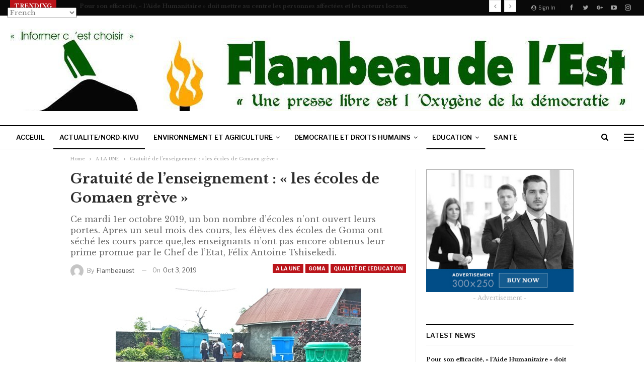

--- FILE ---
content_type: text/html; charset=UTF-8
request_url: https://flambeauestrdc.com/gratuite-de-lenseignement-les-ecoles-de-gomaen-greve/
body_size: 22560
content:
	<!DOCTYPE html>
		<!--[if IE 8]>
	<html class="ie ie8" lang="fr-FR"> <![endif]-->
	<!--[if IE 9]>
	<html class="ie ie9" lang="fr-FR"> <![endif]-->
	<!--[if gt IE 9]><!-->
<html lang="fr-FR"> <!--<![endif]-->
	<head>
				<meta charset="UTF-8">
		<meta http-equiv="X-UA-Compatible" content="IE=edge">
		<meta name="viewport" content="width=device-width, initial-scale=1.0">
		<link rel="pingback" href="https://flambeauestrdc.com/xmlrpc.php"/>

		<script type="text/javascript">
!function(){var e={};e.g=function(){if("object"==typeof globalThis)return globalThis;try{return this||new Function("return this")()}catch(e){if("object"==typeof window)return window}}(),function(n){let{ampUrl:t,isCustomizePreview:r,isAmpDevMode:o,noampQueryVarName:s,noampQueryVarValue:i,disabledStorageKey:a,mobileUserAgents:c,regexRegex:u}=n;if("undefined"==typeof sessionStorage)return;const d=new RegExp(u);if(!c.some((e=>{const n=e.match(d);return!(!n||!new RegExp(n[1],n[2]).test(navigator.userAgent))||navigator.userAgent.includes(e)})))return;e.g.addEventListener("DOMContentLoaded",(()=>{const e=document.getElementById("amp-mobile-version-switcher");if(!e)return;e.hidden=!1;const n=e.querySelector("a[href]");n&&n.addEventListener("click",(()=>{sessionStorage.removeItem(a)}))}));const g=o&&["paired-browsing-non-amp","paired-browsing-amp"].includes(window.name);if(sessionStorage.getItem(a)||r||g)return;const m=new URL(location.href),h=new URL(t);h.hash=m.hash,m.searchParams.has(s)&&i===m.searchParams.get(s)?sessionStorage.setItem(a,"1"):h.href!==m.href&&(window.stop(),location.replace(h.href))}({"ampUrl":"https:\/\/flambeauestrdc.com\/gratuite-de-lenseignement-les-ecoles-de-gomaen-greve\/?amp=1","noampQueryVarName":"noamp","noampQueryVarValue":"mobile","disabledStorageKey":"amp_mobile_redirect_disabled","mobileUserAgents":["Mobile","Android","Silk\/","Kindle","BlackBerry","Opera Mini","Opera Mobi"],"regexRegex":"^\\/((?:.|\n)+)\\/([i]*)$","isCustomizePreview":false,"isAmpDevMode":false})}();
</script>
<title>Gratuité  de l’enseignement : « les écoles   de Gomaen  grève » &#8211; flambeauestrdc.com</title>
<meta name='robots' content='max-image-preview:large' />

<!-- Better Open Graph, Schema.org & Twitter Integration -->
<meta property="og:locale" content="fr_fr"/>
<meta property="og:site_name" content="flambeauestrdc.com"/>
<meta property="og:url" content="https://flambeauestrdc.com/gratuite-de-lenseignement-les-ecoles-de-gomaen-greve/"/>
<meta property="og:title" content="Gratuité  de l’enseignement : « les écoles   de Gomaen  grève »"/>
<meta property="og:image" content="https://flambeauestrdc.com/wp-content/uploads/2019/10/COSMAS2.jpg"/>
<meta property="article:section" content="RDC"/>
<meta property="og:description" content="Ce mardi 1er octobre 2019,  un bon nombre d’écoles n’ont ouvert leurs portes. Apres un seul mois des cours, les élèves des écoles de Goma ont séché les cours  parce que,les enseignants n’ont pas encore  obtenus leur  prime promue par le Chef de l’Etat,  Félix Antoine Tshisekedi."/>
<meta property="og:type" content="article"/>
<meta name="twitter:card" content="summary"/>
<meta name="twitter:url" content="https://flambeauestrdc.com/gratuite-de-lenseignement-les-ecoles-de-gomaen-greve/"/>
<meta name="twitter:title" content="Gratuité  de l’enseignement : « les écoles   de Gomaen  grève »"/>
<meta name="twitter:description" content="Ce mardi 1er octobre 2019,  un bon nombre d’écoles n’ont ouvert leurs portes. Apres un seul mois des cours, les élèves des écoles de Goma ont séché les cours  parce que,les enseignants n’ont pas encore  obtenus leur  prime promue par le Chef de l’Etat,  Félix Antoine Tshisekedi."/>
<meta name="twitter:image" content="https://flambeauestrdc.com/wp-content/uploads/2019/10/COSMAS2.jpg"/>
<!-- / Better Open Graph, Schema.org & Twitter Integration. -->
<link rel='dns-prefetch' href='//platform.twitter.com' />
<link rel='dns-prefetch' href='//fonts.googleapis.com' />
<link rel="alternate" type="application/rss+xml" title="flambeauestrdc.com &raquo; Flux" href="https://flambeauestrdc.com/feed/" />
<link rel="alternate" type="application/rss+xml" title="flambeauestrdc.com &raquo; Flux des commentaires" href="https://flambeauestrdc.com/comments/feed/" />
<link rel="alternate" type="application/rss+xml" title="flambeauestrdc.com &raquo; Gratuité  de l’enseignement : « les écoles   de Gomaen  grève » Flux des commentaires" href="https://flambeauestrdc.com/gratuite-de-lenseignement-les-ecoles-de-gomaen-greve/feed/" />
<script type="text/javascript">
window._wpemojiSettings = {"baseUrl":"https:\/\/s.w.org\/images\/core\/emoji\/14.0.0\/72x72\/","ext":".png","svgUrl":"https:\/\/s.w.org\/images\/core\/emoji\/14.0.0\/svg\/","svgExt":".svg","source":{"concatemoji":"https:\/\/flambeauestrdc.com\/wp-includes\/js\/wp-emoji-release.min.js?ver=6.1.9"}};
/*! This file is auto-generated */
!function(e,a,t){var n,r,o,i=a.createElement("canvas"),p=i.getContext&&i.getContext("2d");function s(e,t){var a=String.fromCharCode,e=(p.clearRect(0,0,i.width,i.height),p.fillText(a.apply(this,e),0,0),i.toDataURL());return p.clearRect(0,0,i.width,i.height),p.fillText(a.apply(this,t),0,0),e===i.toDataURL()}function c(e){var t=a.createElement("script");t.src=e,t.defer=t.type="text/javascript",a.getElementsByTagName("head")[0].appendChild(t)}for(o=Array("flag","emoji"),t.supports={everything:!0,everythingExceptFlag:!0},r=0;r<o.length;r++)t.supports[o[r]]=function(e){if(p&&p.fillText)switch(p.textBaseline="top",p.font="600 32px Arial",e){case"flag":return s([127987,65039,8205,9895,65039],[127987,65039,8203,9895,65039])?!1:!s([55356,56826,55356,56819],[55356,56826,8203,55356,56819])&&!s([55356,57332,56128,56423,56128,56418,56128,56421,56128,56430,56128,56423,56128,56447],[55356,57332,8203,56128,56423,8203,56128,56418,8203,56128,56421,8203,56128,56430,8203,56128,56423,8203,56128,56447]);case"emoji":return!s([129777,127995,8205,129778,127999],[129777,127995,8203,129778,127999])}return!1}(o[r]),t.supports.everything=t.supports.everything&&t.supports[o[r]],"flag"!==o[r]&&(t.supports.everythingExceptFlag=t.supports.everythingExceptFlag&&t.supports[o[r]]);t.supports.everythingExceptFlag=t.supports.everythingExceptFlag&&!t.supports.flag,t.DOMReady=!1,t.readyCallback=function(){t.DOMReady=!0},t.supports.everything||(n=function(){t.readyCallback()},a.addEventListener?(a.addEventListener("DOMContentLoaded",n,!1),e.addEventListener("load",n,!1)):(e.attachEvent("onload",n),a.attachEvent("onreadystatechange",function(){"complete"===a.readyState&&t.readyCallback()})),(e=t.source||{}).concatemoji?c(e.concatemoji):e.wpemoji&&e.twemoji&&(c(e.twemoji),c(e.wpemoji)))}(window,document,window._wpemojiSettings);
</script>
<style type="text/css">
img.wp-smiley,
img.emoji {
	display: inline !important;
	border: none !important;
	box-shadow: none !important;
	height: 1em !important;
	width: 1em !important;
	margin: 0 0.07em !important;
	vertical-align: -0.1em !important;
	background: none !important;
	padding: 0 !important;
}
</style>
	<link rel='stylesheet' id='wp-block-library-css' href='https://flambeauestrdc.com/wp-includes/css/dist/block-library/style.min.css?ver=6.1.9' type='text/css' media='all' />
<link rel='stylesheet' id='classic-theme-styles-css' href='https://flambeauestrdc.com/wp-includes/css/classic-themes.min.css?ver=1' type='text/css' media='all' />
<style id='global-styles-inline-css' type='text/css'>
body{--wp--preset--color--black: #000000;--wp--preset--color--cyan-bluish-gray: #abb8c3;--wp--preset--color--white: #ffffff;--wp--preset--color--pale-pink: #f78da7;--wp--preset--color--vivid-red: #cf2e2e;--wp--preset--color--luminous-vivid-orange: #ff6900;--wp--preset--color--luminous-vivid-amber: #fcb900;--wp--preset--color--light-green-cyan: #7bdcb5;--wp--preset--color--vivid-green-cyan: #00d084;--wp--preset--color--pale-cyan-blue: #8ed1fc;--wp--preset--color--vivid-cyan-blue: #0693e3;--wp--preset--color--vivid-purple: #9b51e0;--wp--preset--gradient--vivid-cyan-blue-to-vivid-purple: linear-gradient(135deg,rgba(6,147,227,1) 0%,rgb(155,81,224) 100%);--wp--preset--gradient--light-green-cyan-to-vivid-green-cyan: linear-gradient(135deg,rgb(122,220,180) 0%,rgb(0,208,130) 100%);--wp--preset--gradient--luminous-vivid-amber-to-luminous-vivid-orange: linear-gradient(135deg,rgba(252,185,0,1) 0%,rgba(255,105,0,1) 100%);--wp--preset--gradient--luminous-vivid-orange-to-vivid-red: linear-gradient(135deg,rgba(255,105,0,1) 0%,rgb(207,46,46) 100%);--wp--preset--gradient--very-light-gray-to-cyan-bluish-gray: linear-gradient(135deg,rgb(238,238,238) 0%,rgb(169,184,195) 100%);--wp--preset--gradient--cool-to-warm-spectrum: linear-gradient(135deg,rgb(74,234,220) 0%,rgb(151,120,209) 20%,rgb(207,42,186) 40%,rgb(238,44,130) 60%,rgb(251,105,98) 80%,rgb(254,248,76) 100%);--wp--preset--gradient--blush-light-purple: linear-gradient(135deg,rgb(255,206,236) 0%,rgb(152,150,240) 100%);--wp--preset--gradient--blush-bordeaux: linear-gradient(135deg,rgb(254,205,165) 0%,rgb(254,45,45) 50%,rgb(107,0,62) 100%);--wp--preset--gradient--luminous-dusk: linear-gradient(135deg,rgb(255,203,112) 0%,rgb(199,81,192) 50%,rgb(65,88,208) 100%);--wp--preset--gradient--pale-ocean: linear-gradient(135deg,rgb(255,245,203) 0%,rgb(182,227,212) 50%,rgb(51,167,181) 100%);--wp--preset--gradient--electric-grass: linear-gradient(135deg,rgb(202,248,128) 0%,rgb(113,206,126) 100%);--wp--preset--gradient--midnight: linear-gradient(135deg,rgb(2,3,129) 0%,rgb(40,116,252) 100%);--wp--preset--duotone--dark-grayscale: url('#wp-duotone-dark-grayscale');--wp--preset--duotone--grayscale: url('#wp-duotone-grayscale');--wp--preset--duotone--purple-yellow: url('#wp-duotone-purple-yellow');--wp--preset--duotone--blue-red: url('#wp-duotone-blue-red');--wp--preset--duotone--midnight: url('#wp-duotone-midnight');--wp--preset--duotone--magenta-yellow: url('#wp-duotone-magenta-yellow');--wp--preset--duotone--purple-green: url('#wp-duotone-purple-green');--wp--preset--duotone--blue-orange: url('#wp-duotone-blue-orange');--wp--preset--font-size--small: 13px;--wp--preset--font-size--medium: 20px;--wp--preset--font-size--large: 36px;--wp--preset--font-size--x-large: 42px;--wp--preset--spacing--20: 0.44rem;--wp--preset--spacing--30: 0.67rem;--wp--preset--spacing--40: 1rem;--wp--preset--spacing--50: 1.5rem;--wp--preset--spacing--60: 2.25rem;--wp--preset--spacing--70: 3.38rem;--wp--preset--spacing--80: 5.06rem;}:where(.is-layout-flex){gap: 0.5em;}body .is-layout-flow > .alignleft{float: left;margin-inline-start: 0;margin-inline-end: 2em;}body .is-layout-flow > .alignright{float: right;margin-inline-start: 2em;margin-inline-end: 0;}body .is-layout-flow > .aligncenter{margin-left: auto !important;margin-right: auto !important;}body .is-layout-constrained > .alignleft{float: left;margin-inline-start: 0;margin-inline-end: 2em;}body .is-layout-constrained > .alignright{float: right;margin-inline-start: 2em;margin-inline-end: 0;}body .is-layout-constrained > .aligncenter{margin-left: auto !important;margin-right: auto !important;}body .is-layout-constrained > :where(:not(.alignleft):not(.alignright):not(.alignfull)){max-width: var(--wp--style--global--content-size);margin-left: auto !important;margin-right: auto !important;}body .is-layout-constrained > .alignwide{max-width: var(--wp--style--global--wide-size);}body .is-layout-flex{display: flex;}body .is-layout-flex{flex-wrap: wrap;align-items: center;}body .is-layout-flex > *{margin: 0;}:where(.wp-block-columns.is-layout-flex){gap: 2em;}.has-black-color{color: var(--wp--preset--color--black) !important;}.has-cyan-bluish-gray-color{color: var(--wp--preset--color--cyan-bluish-gray) !important;}.has-white-color{color: var(--wp--preset--color--white) !important;}.has-pale-pink-color{color: var(--wp--preset--color--pale-pink) !important;}.has-vivid-red-color{color: var(--wp--preset--color--vivid-red) !important;}.has-luminous-vivid-orange-color{color: var(--wp--preset--color--luminous-vivid-orange) !important;}.has-luminous-vivid-amber-color{color: var(--wp--preset--color--luminous-vivid-amber) !important;}.has-light-green-cyan-color{color: var(--wp--preset--color--light-green-cyan) !important;}.has-vivid-green-cyan-color{color: var(--wp--preset--color--vivid-green-cyan) !important;}.has-pale-cyan-blue-color{color: var(--wp--preset--color--pale-cyan-blue) !important;}.has-vivid-cyan-blue-color{color: var(--wp--preset--color--vivid-cyan-blue) !important;}.has-vivid-purple-color{color: var(--wp--preset--color--vivid-purple) !important;}.has-black-background-color{background-color: var(--wp--preset--color--black) !important;}.has-cyan-bluish-gray-background-color{background-color: var(--wp--preset--color--cyan-bluish-gray) !important;}.has-white-background-color{background-color: var(--wp--preset--color--white) !important;}.has-pale-pink-background-color{background-color: var(--wp--preset--color--pale-pink) !important;}.has-vivid-red-background-color{background-color: var(--wp--preset--color--vivid-red) !important;}.has-luminous-vivid-orange-background-color{background-color: var(--wp--preset--color--luminous-vivid-orange) !important;}.has-luminous-vivid-amber-background-color{background-color: var(--wp--preset--color--luminous-vivid-amber) !important;}.has-light-green-cyan-background-color{background-color: var(--wp--preset--color--light-green-cyan) !important;}.has-vivid-green-cyan-background-color{background-color: var(--wp--preset--color--vivid-green-cyan) !important;}.has-pale-cyan-blue-background-color{background-color: var(--wp--preset--color--pale-cyan-blue) !important;}.has-vivid-cyan-blue-background-color{background-color: var(--wp--preset--color--vivid-cyan-blue) !important;}.has-vivid-purple-background-color{background-color: var(--wp--preset--color--vivid-purple) !important;}.has-black-border-color{border-color: var(--wp--preset--color--black) !important;}.has-cyan-bluish-gray-border-color{border-color: var(--wp--preset--color--cyan-bluish-gray) !important;}.has-white-border-color{border-color: var(--wp--preset--color--white) !important;}.has-pale-pink-border-color{border-color: var(--wp--preset--color--pale-pink) !important;}.has-vivid-red-border-color{border-color: var(--wp--preset--color--vivid-red) !important;}.has-luminous-vivid-orange-border-color{border-color: var(--wp--preset--color--luminous-vivid-orange) !important;}.has-luminous-vivid-amber-border-color{border-color: var(--wp--preset--color--luminous-vivid-amber) !important;}.has-light-green-cyan-border-color{border-color: var(--wp--preset--color--light-green-cyan) !important;}.has-vivid-green-cyan-border-color{border-color: var(--wp--preset--color--vivid-green-cyan) !important;}.has-pale-cyan-blue-border-color{border-color: var(--wp--preset--color--pale-cyan-blue) !important;}.has-vivid-cyan-blue-border-color{border-color: var(--wp--preset--color--vivid-cyan-blue) !important;}.has-vivid-purple-border-color{border-color: var(--wp--preset--color--vivid-purple) !important;}.has-vivid-cyan-blue-to-vivid-purple-gradient-background{background: var(--wp--preset--gradient--vivid-cyan-blue-to-vivid-purple) !important;}.has-light-green-cyan-to-vivid-green-cyan-gradient-background{background: var(--wp--preset--gradient--light-green-cyan-to-vivid-green-cyan) !important;}.has-luminous-vivid-amber-to-luminous-vivid-orange-gradient-background{background: var(--wp--preset--gradient--luminous-vivid-amber-to-luminous-vivid-orange) !important;}.has-luminous-vivid-orange-to-vivid-red-gradient-background{background: var(--wp--preset--gradient--luminous-vivid-orange-to-vivid-red) !important;}.has-very-light-gray-to-cyan-bluish-gray-gradient-background{background: var(--wp--preset--gradient--very-light-gray-to-cyan-bluish-gray) !important;}.has-cool-to-warm-spectrum-gradient-background{background: var(--wp--preset--gradient--cool-to-warm-spectrum) !important;}.has-blush-light-purple-gradient-background{background: var(--wp--preset--gradient--blush-light-purple) !important;}.has-blush-bordeaux-gradient-background{background: var(--wp--preset--gradient--blush-bordeaux) !important;}.has-luminous-dusk-gradient-background{background: var(--wp--preset--gradient--luminous-dusk) !important;}.has-pale-ocean-gradient-background{background: var(--wp--preset--gradient--pale-ocean) !important;}.has-electric-grass-gradient-background{background: var(--wp--preset--gradient--electric-grass) !important;}.has-midnight-gradient-background{background: var(--wp--preset--gradient--midnight) !important;}.has-small-font-size{font-size: var(--wp--preset--font-size--small) !important;}.has-medium-font-size{font-size: var(--wp--preset--font-size--medium) !important;}.has-large-font-size{font-size: var(--wp--preset--font-size--large) !important;}.has-x-large-font-size{font-size: var(--wp--preset--font-size--x-large) !important;}
.wp-block-navigation a:where(:not(.wp-element-button)){color: inherit;}
:where(.wp-block-columns.is-layout-flex){gap: 2em;}
.wp-block-pullquote{font-size: 1.5em;line-height: 1.6;}
</style>
<link rel='stylesheet' id='titan-adminbar-styles-css' href='https://flambeauestrdc.com/wp-content/plugins/anti-spam/assets/css/admin-bar.css?ver=7.3.4' type='text/css' media='all' />
<link rel='stylesheet' id='style-css' href='https://flambeauestrdc.com/wp-content/plugins/most-popular-post/style/style.css?ver=6.1.9' type='text/css' media='all' />
<link rel='stylesheet' id='share-on-whatsapp-style-file-css' href='https://flambeauestrdc.com/wp-content/plugins/share-post-on-whatsapp/includes/whatsappshare.css?ver=6.1.9' type='text/css' media='all' />
<link rel='stylesheet' id='side-menu-css' href='https://flambeauestrdc.com/wp-content/plugins/side-menu/public/css/style.css?ver=3.1.3' type='text/css' media='all' />
<link rel='stylesheet' id='side-menu-css-css' href='https://flambeauestrdc.com/wp-content/plugins/side-menu/public/css/left.css?ver=3.1.3' type='text/css' media='all' />
<link rel='stylesheet' id='side-menu-font-awesome-css' href='https://flambeauestrdc.com/wp-content/plugins/side-menu/asset/font-awesome/css/font-awesome.min.css?ver=4.7.0' type='text/css' media='all' />
<link rel='stylesheet' id='wpos-slick-style-css' href='https://flambeauestrdc.com/wp-content/plugins/wp-trending-post-slider-and-widget/assets/css/slick.css?ver=1.8.4' type='text/css' media='all' />
<link rel='stylesheet' id='wtpsw-public-style-css' href='https://flambeauestrdc.com/wp-content/plugins/wp-trending-post-slider-and-widget/assets/css/wtpsw-public.css?ver=1.8.4' type='text/css' media='all' />
<link rel='stylesheet' id='wordpress-popular-posts-css-css' href='https://flambeauestrdc.com/wp-content/plugins/wordpress-popular-posts/assets/css/wpp.css?ver=6.1.1' type='text/css' media='all' />
<link rel='stylesheet' id='recent-posts-widget-with-thumbnails-public-style-css' href='https://flambeauestrdc.com/wp-content/plugins/recent-posts-widget-with-thumbnails/public.css?ver=7.1.1' type='text/css' media='all' />
<link crossorigin="anonymous" rel='stylesheet' id='better-framework-main-fonts-css' href='https://fonts.googleapis.com/css?family=Libre+Baskerville:400,700%7CLibre+Franklin:400,700,600,500' type='text/css' media='all' />
<script type='text/javascript' src='https://flambeauestrdc.com/wp-includes/js/jquery/jquery.min.js?ver=3.6.1' id='jquery-core-js'></script>
<script type='text/javascript' src='https://flambeauestrdc.com/wp-includes/js/jquery/jquery-migrate.min.js?ver=3.3.2' id='jquery-migrate-js'></script>
<script type='text/javascript' src='https://flambeauestrdc.com/wp-content/plugins/share-post-on-whatsapp/includes/whatsappshare.js?ver=6.1.9' id='share-on-whatsapp-script-file-js'></script>
<script type='text/javascript' src='https://flambeauestrdc.com/wp-content/plugins/side-menu/public/js/side-menu.js?ver=3.1.3' id='side-menu-js'></script>
<script type='application/json' id='wpp-json'>
{"sampling_active":0,"sampling_rate":100,"ajax_url":"https:\/\/flambeauestrdc.com\/wp-json\/wordpress-popular-posts\/v1\/popular-posts","api_url":"https:\/\/flambeauestrdc.com\/wp-json\/wordpress-popular-posts","ID":383,"token":"dcada0148d","lang":0,"debug":0}
</script>
<script type='text/javascript' src='https://flambeauestrdc.com/wp-content/plugins/wordpress-popular-posts/assets/js/wpp.min.js?ver=6.1.1' id='wpp-js-js'></script>
<!--[if lt IE 9]>
<script type='text/javascript' src='https://flambeauestrdc.com/wp-content/themes/publisher/includes/libs/better-framework/assets/js/html5shiv.min.js?ver=3.10.17' id='bf-html5shiv-js'></script>
<![endif]-->
<!--[if lt IE 9]>
<script type='text/javascript' src='https://flambeauestrdc.com/wp-content/themes/publisher/includes/libs/better-framework/assets/js/respond.min.js?ver=3.10.17' id='bf-respond-js'></script>
<![endif]-->
<link rel="https://api.w.org/" href="https://flambeauestrdc.com/wp-json/" /><link rel="alternate" type="application/json" href="https://flambeauestrdc.com/wp-json/wp/v2/posts/383" /><link rel="EditURI" type="application/rsd+xml" title="RSD" href="https://flambeauestrdc.com/xmlrpc.php?rsd" />
<link rel="wlwmanifest" type="application/wlwmanifest+xml" href="https://flambeauestrdc.com/wp-includes/wlwmanifest.xml" />
<meta name="generator" content="WordPress 6.1.9" />
<link rel="canonical" href="https://flambeauestrdc.com/gratuite-de-lenseignement-les-ecoles-de-gomaen-greve/" />
<link rel='shortlink' href='https://flambeauestrdc.com/?p=383' />
<link rel="alternate" type="application/json+oembed" href="https://flambeauestrdc.com/wp-json/oembed/1.0/embed?url=https%3A%2F%2Fflambeauestrdc.com%2Fgratuite-de-lenseignement-les-ecoles-de-gomaen-greve%2F" />
<link rel="alternate" type="text/xml+oembed" href="https://flambeauestrdc.com/wp-json/oembed/1.0/embed?url=https%3A%2F%2Fflambeauestrdc.com%2Fgratuite-de-lenseignement-les-ecoles-de-gomaen-greve%2F&#038;format=xml" />
			<link rel="amphtml" href="https://flambeauestrdc.com/amp/gratuite-de-lenseignement-les-ecoles-de-gomaen-greve/"/>
			<!-- WordPress Most Popular --><script type="text/javascript">/* <![CDATA[ */ jQuery.post("https://flambeauestrdc.com/wp-admin/admin-ajax.php", { action: "wmp_update", id: 383, token: "ac48688348" }); /* ]]> */</script><!-- /WordPress Most Popular -->            <style id="wpp-loading-animation-styles">@-webkit-keyframes bgslide{from{background-position-x:0}to{background-position-x:-200%}}@keyframes bgslide{from{background-position-x:0}to{background-position-x:-200%}}.wpp-widget-placeholder,.wpp-widget-block-placeholder{margin:0 auto;width:60px;height:3px;background:#dd3737;background:linear-gradient(90deg,#dd3737 0%,#571313 10%,#dd3737 100%);background-size:200% auto;border-radius:3px;-webkit-animation:bgslide 1s infinite linear;animation:bgslide 1s infinite linear}</style>
            <!-- All in one Favicon 4.8 --><link rel="shortcut icon" href="https://flambeauestrdc.com/wp-content/uploads/2019/04/Flambeau-DE-LEst1.jpg" />
<link rel="icon" href="https://flambeauestrdc.com/wp-content/uploads/2019/04/Flambeau-DE-LEst2.png" type="image/png"/>
<meta name="generator" content="Powered by WPBakery Page Builder - drag and drop page builder for WordPress."/>
<!--[if lte IE 9]><link rel="stylesheet" type="text/css" href="https://flambeauestrdc.com/wp-content/plugins/js_composer/assets/css/vc_lte_ie9.min.css" media="screen"><![endif]--><link rel="amphtml" href="https://flambeauestrdc.com/gratuite-de-lenseignement-les-ecoles-de-gomaen-greve/?amp=1"><script type="application/ld+json">{
    "@context": "http:\/\/schema.org\/",
    "@type": "Organization",
    "@id": "#organization",
    "logo": {
        "@type": "ImageObject",
        "url": "https:\/\/flambeauestrdc.com\/wp-content\/uploads\/2019\/04\/logo-flambeau-CopieVVV.jpg"
    },
    "url": "https:\/\/flambeauestrdc.com\/",
    "name": "flambeauestrdc.com",
    "description": "La plume dans nos mains"
}</script>
<script type="application/ld+json">{
    "@context": "http:\/\/schema.org\/",
    "@type": "WebSite",
    "name": "flambeauestrdc.com",
    "alternateName": "La plume dans nos mains",
    "url": "https:\/\/flambeauestrdc.com\/"
}</script>
<script type="application/ld+json">{
    "@context": "http:\/\/schema.org\/",
    "@type": "BlogPosting",
    "headline": "Gratuit\u00e9  de l\u2019enseignement : \u00ab les \u00e9coles   de Gomaen  gr\u00e8ve \u00bb",
    "description": "Ce mardi 1er octobre 2019,  un bon nombre d\u2019\u00e9coles n\u2019ont ouvert leurs portes. Apres un seul mois des cours, les \u00e9l\u00e8ves des \u00e9coles de Goma ont s\u00e9ch\u00e9 les cours  parce que,les enseignants n\u2019ont pas encore  obtenus leur  prime promue par le Chef de l\u2019Etat,  F\u00e9lix Antoine Tshisekedi.",
    "datePublished": "2019-10-03",
    "dateModified": "2019-10-03",
    "author": {
        "@type": "Person",
        "@id": "#person-flambeauest",
        "name": "flambeauest"
    },
    "image": {
        "@type": "ImageObject",
        "url": "https:\/\/flambeauestrdc.com\/wp-content\/uploads\/2019\/10\/COSMAS2.jpg",
        "width": 492,
        "height": 327
    },
    "interactionStatistic": [
        {
            "@type": "InteractionCounter",
            "interactionType": "http:\/\/schema.org\/CommentAction",
            "userInteractionCount": "0"
        }
    ],
    "publisher": {
        "@id": "#organization"
    },
    "mainEntityOfPage": "https:\/\/flambeauestrdc.com\/gratuite-de-lenseignement-les-ecoles-de-gomaen-greve\/"
}</script>
<style>#amp-mobile-version-switcher{left:0;position:absolute;width:100%;z-index:100}#amp-mobile-version-switcher>a{background-color:#444;border:0;color:#eaeaea;display:block;font-family:-apple-system,BlinkMacSystemFont,Segoe UI,Roboto,Oxygen-Sans,Ubuntu,Cantarell,Helvetica Neue,sans-serif;font-size:16px;font-weight:600;padding:15px 0;text-align:center;text-decoration:none}#amp-mobile-version-switcher>a:active,#amp-mobile-version-switcher>a:focus,#amp-mobile-version-switcher>a:hover{text-decoration:underline}</style><link rel="alternate" type="text/html" media="only screen and (max-width: 640px)" href="https://flambeauestrdc.com/gratuite-de-lenseignement-les-ecoles-de-gomaen-greve/?amp=1"><link rel='stylesheet' id='bf-minifed-css-1' href='https://flambeauestrdc.com/wp-content/bs-booster-cache/49b91e9efbacb91975fb9cf31a7fff26.css' type='text/css' media='all' />
<link rel='stylesheet' id='7.7.0-1768072469' href='https://flambeauestrdc.com/wp-content/bs-booster-cache/2344b34f0462584f743d14427636fef7.css' type='text/css' media='all' />
<noscript><style type="text/css"> .wpb_animate_when_almost_visible { opacity: 1; }</style></noscript>	</head>

<body data-rsssl=1 class="post-template-default single single-post postid-383 single-format-standard td-standard-pack bs-theme bs-publisher bs-publisher-newspaper active-light-box ltr close-rh page-layout-2-col-right full-width active-sticky-sidebar main-menu-sticky-smart active-ajax-search single-prim-cat-15 single-cat-15 single-cat-4 single-cat-8 single-cat-3  wpb-js-composer js-comp-ver-5.5.5 vc_responsive bs-ll-a" dir="ltr">
<div class="off-canvas-overlay"></div>
<div class="off-canvas-container left skin-white">
	<div class="off-canvas-inner">
		<span class="canvas-close"><i></i></span>
					<div class="off-canvas-header">
									<div class="logo">

						<a href="https://flambeauestrdc.com/">
							<img src="https://flambeauestrdc.com/wp-content/uploads/2019/04/logo-flambeau-CopieVVV.jpg"
							     alt="flambeauestrdc.com">
						</a>
					</div>
									<div class="site-description">The news is by your side.</div>
			</div>
						<div class="off-canvas-search">
				<form role="search" method="get" action="https://flambeauestrdc.com">
					<input type="text" name="s" value=""
					       placeholder="Search...">
					<i class="fa fa-search"></i>
				</form>
			</div>
						<div class="off-canvas-menu">
				<div class="off-canvas-menu-fallback"></div>
			</div>
						<div class="off_canvas_footer">
				<div class="off_canvas_footer-info entry-content">
							<div  class="  better-studio-shortcode bsc-clearfix better-social-counter style-button colored in-4-col">
						<ul class="social-list bsc-clearfix"><li class="social-item facebook"><a href = "https://www.facebook.com/" target = "_blank" > <i class="item-icon bsfi-facebook" ></i><span class="item-title" > Likes </span> </a> </li> <li class="social-item twitter"><a href = "https://twitter.com/@mungazi_cosmas" target = "_blank" > <i class="item-icon bsfi-twitter" ></i><span class="item-title" > Followers </span> </a> </li> <li class="social-item google"><a href = "https://plus.google.com/116030018206526131828" target = "_blank" > <i class="item-icon bsfi-google" ></i><span class="item-title" > Followers </span> </a> </li> <li class="social-item youtube"><a href = "https://youtube.com/channel/betterstu" target = "_blank" > <i class="item-icon bsfi-youtube" ></i><span class="item-title" > Subscribers </span> </a> </li> <li class="social-item instagram"><a href = "https://instagram.com/betterstudio" target = "_blank" > <i class="item-icon bsfi-instagram" ></i><span class="item-title" > Followers </span> </a> </li> 			</ul>
		</div>
						</div>
			</div>
				</div>
</div>
	<header id="header" class="site-header header-style-2 full-width stretched" itemscope="itemscope" itemtype="https://schema.org/WPHeader">

		<section class="topbar topbar-style-2 hidden-xs hidden-xs">
	<div class="content-wrap">
		<div class="container">

			<div class="topbar-inner clearfix">

									<div class="section-links">
								<div  class="  better-studio-shortcode bsc-clearfix better-social-counter style-button not-colored in-4-col">
						<ul class="social-list bsc-clearfix"><li class="social-item facebook"><a href = "https://www.facebook.com/" target = "_blank" > <i class="item-icon bsfi-facebook" ></i><span class="item-title" > Likes </span> </a> </li> <li class="social-item twitter"><a href = "https://twitter.com/@mungazi_cosmas" target = "_blank" > <i class="item-icon bsfi-twitter" ></i><span class="item-title" > Followers </span> </a> </li> <li class="social-item google"><a href = "https://plus.google.com/116030018206526131828" target = "_blank" > <i class="item-icon bsfi-google" ></i><span class="item-title" > Followers </span> </a> </li> <li class="social-item youtube"><a href = "https://youtube.com/channel/betterstu" target = "_blank" > <i class="item-icon bsfi-youtube" ></i><span class="item-title" > Subscribers </span> </a> </li> <li class="social-item instagram"><a href = "https://instagram.com/betterstudio" target = "_blank" > <i class="item-icon bsfi-instagram" ></i><span class="item-title" > Followers </span> </a> </li> 			</ul>
		</div>
									<a class="topbar-sign-in behind-social"
							   data-toggle="modal" data-target="#bsLoginModal">
								<i class="fa fa-user-circle"></i> Sign in							</a>

							<div class="modal sign-in-modal fade" id="bsLoginModal" tabindex="-1" role="dialog"
							     style="display: none">
								<div class="modal-dialog" role="document">
									<div class="modal-content">
											<span class="close-modal" data-dismiss="modal" aria-label="Close"><i
														class="fa fa-close"></i></span>
										<div class="modal-body">
											<div id="form_30593_" class="bs-shortcode bs-login-shortcode ">
		<div class="bs-login bs-type-login"  style="display:none">

					<div class="bs-login-panel bs-login-sign-panel bs-current-login-panel">
								<form name="loginform"
				      action="https://flambeauestrdc.com/wp-login.php" method="post">

					
					<div class="login-header">
						<span class="login-icon fa fa-user-circle main-color"></span>
						<p>Welcome, Login to your account.</p>
					</div>
					
					<div class="login-field login-username">
						<input type="text" name="log" id="form_30593_user_login" class="input"
						       value="" size="20"
						       placeholder="Username or Email..." required/>
					</div>

					<div class="login-field login-password">
						<input type="password" name="pwd" id="form_30593_user_pass"
						       class="input"
						       value="" size="20" placeholder="Password..."
						       required/>
					</div>

					
					<div class="login-field">
						<a href="https://flambeauestrdc.com/wp-login.php?action=lostpassword&redirect_to=https%3A%2F%2Fflambeauestrdc.com%2Fgratuite-de-lenseignement-les-ecoles-de-gomaen-greve%2F"
						   class="go-reset-panel">Forget password?</a>

													<span class="login-remember">
							<input class="remember-checkbox" name="rememberme" type="checkbox"
							       id="form_30593_rememberme"
							       value="forever"  />
							<label class="remember-label">Remember me</label>
						</span>
											</div>

					
					<div class="login-field login-submit">
						<input type="submit" name="wp-submit"
						       class="button-primary login-btn"
						       value="Log In"/>
						<input type="hidden" name="redirect_to" value="https://flambeauestrdc.com/gratuite-de-lenseignement-les-ecoles-de-gomaen-greve/"/>
					</div>

									</form>
			</div>

			<div class="bs-login-panel bs-login-reset-panel">

				<span class="go-login-panel"><i
							class="fa fa-angle-left"></i> Sign in</span>

				<div class="bs-login-reset-panel-inner">
					<div class="login-header">
						<span class="login-icon fa fa-support"></span>
						<p>Recover your password.</p>
						<p>A password will be e-mailed to you.</p>
					</div>
										<form name="lostpasswordform" id="form_30593_lostpasswordform"
					      action="https://flambeauestrdc.com/wp-login.php?action=lostpassword"
					      method="post">

						<div class="login-field reset-username">
							<input type="text" name="user_login" class="input" value=""
							       placeholder="Username or Email..."
							       required/>
						</div>

						
						<div class="login-field reset-submit">

							<input type="hidden" name="redirect_to" value=""/>
							<input type="submit" name="wp-submit" class="login-btn"
							       value="Send My Password"/>

						</div>
					</form>
				</div>
			</div>
			</div>
	</div>
										</div>
									</div>
								</div>
							</div>
												</div>
				
				<div class="section-menu">
						<div id="newsticker-1147966173" class="better-newsticker term-15,6,13,10,4,9,2,11,8,3,7"
	     data-speed="12000">
		<p class="heading ">Trending</p>
		<ul class="news-list">
								<li><a class="limit-line" href="https://flambeauestrdc.com/pour-son-efficacite-laide-humanitaire-doit-mettre-au-centre-les-personnes-affectees-et-les-acteurs-locaux/">Pour son efficacité, « l’Aide Humanitaire » doit mettre au centre les personnes affectées et les acteurs locaux.</a></li>
										<li><a class="limit-line" href="https://flambeauestrdc.com/en-zones-des-conflits-les-traumatismes-pesent-sur-le-travail-des-journalistes/">En zones des conflits, les traumatismes pèsent sur le travail des journalistes!</a></li>
										<li><a class="limit-line" href="https://flambeauestrdc.com/unim-rdc-offre-20-bourses-pour-les-journalistes-de-goma/">« UNIM-RDC » offre 20 bourses pour les journalistes de Goma !</a></li>
										<li><a class="limit-line" href="https://flambeauestrdc.com/unim-rdc-goma-lance-officiellement-lannee-academique-2025-2026/">« UNIM-RDC-Goma » lance officiellement l’année académique « 2025-2026 ».</a></li>
										<li><a class="limit-line" href="https://flambeauestrdc.com/flambeau-de-lest-un-lieu-ideal-pour-le-stage-en-presse-ecrite/">Flambeau de l’Est, un lieu idéal pour le stage en presse écrite !</a></li>
										<li><a class="limit-line" href="https://flambeauestrdc.com/unim-rdc-salue-la-reconduction-de-la-ministre-de-lenseignement-superieur-universitaire/">« UNIM-RDC », salue la reconduction de la Ministre de l’Enseignement Supérieur, Universitaire.</a></li>
										<li><a class="limit-line" href="https://flambeauestrdc.com/des-jeunes-de-goma-sexposent-aux-drogues-pendant-ce-moment-de-crise/">Des jeunes de Goma s’exposent aux drogues, pendant ce moment de crise !</a></li>
										<li><a class="limit-line" href="https://flambeauestrdc.com/le-rwanda-ratifie-laccord-de-washington-et-attend-a-bras-ouverts-les-conclusions-de-doha/">Le Rwanda ratifie l&rsquo;accord de Washington et attend à bras ouverts les conclusions de Doha.</a></li>
										<li><a class="limit-line" href="https://flambeauestrdc.com/a-goma-quand-le-ciel-se-ferme-leconomie-setouffe/">A Goma:  Quand le ciel se ferme, l’économie s’étouffe !</a></li>
										<li><a class="limit-line" href="https://flambeauestrdc.com/lancees-par-la-faculte-de-sante-publique-les-pre-soutenances-se-poursuivent-a-lunim-rdc-goma/">Lancées par la faculté de Santé Publique, Les pré-soutenances se poursuivent à l’UNIM-RDC-Goma.</a></li>
							</ul>
	</div>
				</div>

			</div>
		</div>
	</div>
</section>
		<div class="header-inner">
			<div class="content-wrap">
				<div class="container">
					<div class="row">
						<div class="row-height">
							<div class="logo-col col-xs-12">
								<div class="col-inside">
									<div id="site-branding" class="site-branding">
	<p  id="site-title" class="logo h1 img-logo">
	<a href="https://flambeauestrdc.com/" itemprop="url" rel="home">
					<img id="site-logo" src="https://flambeauestrdc.com/wp-content/uploads/2019/04/logo-flambeau-CopieVVV.jpg"
			     alt="-"  />

			<span class="site-title">- - La plume dans nos mains</span>
				</a>
</p>
</div><!-- .site-branding -->
								</div>
							</div>
													</div>
					</div>
				</div>
			</div>
		</div>

		<div id="menu-main" class="menu main-menu-wrapper show-search-item show-off-canvas menu-actions-btn-width-2" role="navigation" itemscope="itemscope" itemtype="https://schema.org/SiteNavigationElement">
	<div class="main-menu-inner">
		<div class="content-wrap">
			<div class="container">

				<nav class="main-menu-container">
					<ul id="main-navigation" class="main-menu menu bsm-pure clearfix">
						<li id="menu-item-5" class="menu-item menu-item-type-custom menu-item-object-custom menu-item-home better-anim-fade menu-item-5"><a href="https://flambeauestrdc.com/">ACCEUIL</a></li>
<li id="menu-item-448" class="menu-item menu-item-type-taxonomy menu-item-object-category current-post-ancestor current-menu-parent current-post-parent menu-term-15 better-anim-fade menu-item-448"><a href="https://flambeauestrdc.com/category/a-la-une/">ACTUALITE/NORD-KIVU</a></li>
<li id="menu-item-81" class="menu-item menu-item-type-taxonomy menu-item-object-category menu-term-9 better-anim-fade menu-item-has-children menu-item-has-mega menu-item-mega-tabbed-grid-posts menu-item-81"><a href="https://flambeauestrdc.com/category/lenvironnement-et-agriculture/">ENVIRONNEMENT ET AGRICULTURE</a>
<!-- Mega Menu Start -->
	<div class="mega-menu tabbed-grid-posts">
		<div class="content-wrap clearfix">
			<ul class="tabs-section">
								<li class="active">
					<a href="https://flambeauestrdc.com/category/lenvironnement-et-agriculture/"
					   data-target="#mtab-1625184718-9"
					   data-toggle="tab" aria-expanded="true"
					   class="term-9">
						<i class="fa fa-angle-right"></i> All					</a>
				</li>
							</ul>
			<div class="tab-content">
				<div class="tab-pane bs-tab-anim bs-tab-animated active"
				     id="mtab-1625184718-9">
							<div class="bs-pagination-wrapper main-term-9 next_prev ">
			<div class="listing listing-grid listing-grid-1 clearfix columns-3">
		<div class="post-4013 type-post format-standard has-post-thumbnail  simple-grid  listing-item listing-item-grid listing-item-grid-1 main-term-15">
	<div class="item-inner">
					<div class="featured clearfix">
				<div class="term-badges floated"><span class="term-badge term-15"><a href="https://flambeauestrdc.com/category/a-la-une/">A LA UNE</a></span></div>				<a  title="A Goma:  Quand le ciel se ferme, l’économie s’étouffe !" data-src="https://flambeauestrdc.com/wp-content/uploads/2025/07/Aeroport-de-Goma_1--357x210.png" data-bs-srcset="{&quot;baseurl&quot;:&quot;https:\/\/flambeauestrdc.com\/wp-content\/uploads\/2025\/07\/&quot;,&quot;sizes&quot;:{&quot;210&quot;:&quot;Aeroport-de-Goma_1--210x136.png&quot;,&quot;279&quot;:&quot;Aeroport-de-Goma_1--279x220.png&quot;,&quot;357&quot;:&quot;Aeroport-de-Goma_1--357x210.png&quot;,&quot;750&quot;:&quot;Aeroport-de-Goma_1--750x430.png&quot;,&quot;1079&quot;:&quot;Aeroport-de-Goma_1-.png&quot;}}"						class="img-holder" href="https://flambeauestrdc.com/a-goma-quand-le-ciel-se-ferme-leconomie-setouffe/"></a>

							</div>
		<p class="title">		<a href="https://flambeauestrdc.com/a-goma-quand-le-ciel-se-ferme-leconomie-setouffe/" class="post-title post-url">
			A Goma:  Quand le ciel se ferme, l’économie s’étouffe !		</a>
		</p>	</div>
	</div >
	<div class="post-3942 type-post format-standard has-post-thumbnail  simple-grid  listing-item listing-item-grid listing-item-grid-1 main-term-15">
	<div class="item-inner">
					<div class="featured clearfix">
				<div class="term-badges floated"><span class="term-badge term-15"><a href="https://flambeauestrdc.com/category/a-la-une/">A LA UNE</a></span></div>				<a  title="Malgré ses moyens, un Chef de travaux fait un don à l’UNIM-RDC-Goma!" data-src="https://flambeauestrdc.com/wp-content/uploads/2025/04/IMG_20250409_095312_501-1-357x210.jpg" data-bs-srcset="{&quot;baseurl&quot;:&quot;https:\/\/flambeauestrdc.com\/wp-content\/uploads\/2025\/04\/&quot;,&quot;sizes&quot;:{&quot;210&quot;:&quot;IMG_20250409_095312_501-1-210x136.jpg&quot;,&quot;279&quot;:&quot;IMG_20250409_095312_501-1-279x220.jpg&quot;,&quot;357&quot;:&quot;IMG_20250409_095312_501-1-357x210.jpg&quot;,&quot;750&quot;:&quot;IMG_20250409_095312_501-1-750x430.jpg&quot;,&quot;2560&quot;:&quot;IMG_20250409_095312_501-1-scaled.jpg&quot;}}"						class="img-holder" href="https://flambeauestrdc.com/malgre-ses-moyens-un-chef-de-travaux-fait-un-don-a-lunim-rdc-goma/"></a>

							</div>
		<p class="title">		<a href="https://flambeauestrdc.com/malgre-ses-moyens-un-chef-de-travaux-fait-un-don-a-lunim-rdc-goma/" class="post-title post-url">
			Malgré ses moyens, un Chef de travaux fait un don à l’UNIM-RDC-Goma!		</a>
		</p>	</div>
	</div >
	<div class="post-3584 type-post format-standard has-post-thumbnail  simple-grid  listing-item listing-item-grid listing-item-grid-1 main-term-15">
	<div class="item-inner">
					<div class="featured clearfix">
				<div class="term-badges floated"><span class="term-badge term-15"><a href="https://flambeauestrdc.com/category/a-la-une/">A LA UNE</a></span></div>				<a  title="Le Parc des Virunga risque de disparaître si on ne fait pas attention, il est triplement menacé !" data-src="https://flambeauestrdc.com/wp-content/uploads/2023/06/membres_1--357x210.jpg" data-bs-srcset="{&quot;baseurl&quot;:&quot;https:\/\/flambeauestrdc.com\/wp-content\/uploads\/2023\/06\/&quot;,&quot;sizes&quot;:{&quot;210&quot;:&quot;membres_1--210x136.jpg&quot;,&quot;279&quot;:&quot;membres_1--279x220.jpg&quot;,&quot;357&quot;:&quot;membres_1--357x210.jpg&quot;,&quot;750&quot;:&quot;membres_1--750x430.jpg&quot;,&quot;2560&quot;:&quot;membres_1--scaled.jpg&quot;}}"						class="img-holder" href="https://flambeauestrdc.com/le-parc-des-virunga-risque-de-disparaitre-si-on-ne-fait-pas-attention-il-est-triplement-menace/"></a>

							</div>
		<p class="title">		<a href="https://flambeauestrdc.com/le-parc-des-virunga-risque-de-disparaitre-si-on-ne-fait-pas-attention-il-est-triplement-menace/" class="post-title post-url">
			Le Parc des Virunga risque de disparaître si on ne fait pas attention, il est&hellip;		</a>
		</p>	</div>
	</div >
	</div>
	
	</div><div class="bs-pagination bs-ajax-pagination next_prev main-term-9 clearfix">
			<script>var bs_ajax_paginate_1384294467 = '{"query":{"paginate":"next_prev","show_label":1,"order_by":"date","count":3,"category":"9","_layout":{"state":"1|1|0","page":"2-col-right"}},"type":"wp_query","view":"Publisher::bs_pagin_ajax_tabbed_mega_grid_posts","current_page":1,"ajax_url":"\/wp-admin\/admin-ajax.php","remove_duplicates":"0","paginate":"next_prev","_layout":{"state":"1|1|0","page":"2-col-right"},"_bs_pagin_token":"035a3a8"}';</script>				<a href="#prev-1384294467" class="btn-bs-pagination prev disabled" rel="prev" data-id="1384294467"
				   title="Previous">
					<i class="fa fa-angle-left"
					   aria-hidden="true"></i> Prev				</a>
				<a href="#next-1384294467"  rel="next" class="btn-bs-pagination next"
				   data-id="1384294467" title="Next">
					Next <i
							class="fa fa-angle-right" aria-hidden="true"></i>
				</a>
				</div>				</div>
							</div>
		</div>
	</div>

<!-- Mega Menu End -->
</li>
<li id="menu-item-82" class="menu-item menu-item-type-taxonomy menu-item-object-category menu-term-6 better-anim-slide-left-in menu-item-has-children menu-item-has-mega menu-item-mega-grid-posts menu-item-82"><a href="https://flambeauestrdc.com/category/democratie-et-droits-humains/">DEMOCRATIE ET DROITS HUMAINS</a>
<!-- Mega Menu Start -->
	<div class="mega-menu mega-grid-posts">
		<div class="content-wrap bs-tab-anim bs-tab-animated active">
					<div class="bs-pagination-wrapper main-term-6 next_prev ">
			<div class="listing listing-grid listing-grid-1 clearfix columns-4">
		<div class="post-4074 type-post format-standard has-post-thumbnail  simple-grid  listing-item listing-item-grid listing-item-grid-1 main-term-15">
	<div class="item-inner">
					<div class="featured clearfix">
				<div class="term-badges floated"><span class="term-badge term-15"><a href="https://flambeauestrdc.com/category/a-la-une/">A LA UNE</a></span></div>				<a  title="Pour son efficacité, « l’Aide Humanitaire » doit mettre au centre les personnes affectées et les acteurs locaux." data-src="https://flambeauestrdc.com/wp-content/uploads/2026/01/conafohd2-357x210.jpg" data-bs-srcset="{&quot;baseurl&quot;:&quot;https:\/\/flambeauestrdc.com\/wp-content\/uploads\/2026\/01\/&quot;,&quot;sizes&quot;:{&quot;210&quot;:&quot;conafohd2-210x136.jpg&quot;,&quot;279&quot;:&quot;conafohd2-279x220.jpg&quot;,&quot;357&quot;:&quot;conafohd2-357x210.jpg&quot;,&quot;750&quot;:&quot;conafohd2-750x430.jpg&quot;,&quot;1080&quot;:&quot;conafohd2.jpg&quot;}}"						class="img-holder" href="https://flambeauestrdc.com/pour-son-efficacite-laide-humanitaire-doit-mettre-au-centre-les-personnes-affectees-et-les-acteurs-locaux/"></a>

							</div>
		<p class="title">		<a href="https://flambeauestrdc.com/pour-son-efficacite-laide-humanitaire-doit-mettre-au-centre-les-personnes-affectees-et-les-acteurs-locaux/" class="post-title post-url">
			Pour son efficacité, « l’Aide Humanitaire » doit mettre au centre les personnes&hellip;		</a>
		</p>	</div>
	</div >
	<div class="post-4053 type-post format-standard has-post-thumbnail  simple-grid  listing-item listing-item-grid listing-item-grid-1 main-term-15">
	<div class="item-inner">
					<div class="featured clearfix">
				<div class="term-badges floated"><span class="term-badge term-15"><a href="https://flambeauestrdc.com/category/a-la-une/">A LA UNE</a></span></div>				<a  title="« UNIM-RDC » offre 20 bourses pour les journalistes de Goma !" data-src="https://flambeauestrdc.com/wp-content/uploads/2025/11/Journaliste_Rebacca_1-357x210.jpg" data-bs-srcset="{&quot;baseurl&quot;:&quot;https:\/\/flambeauestrdc.com\/wp-content\/uploads\/2025\/11\/&quot;,&quot;sizes&quot;:{&quot;210&quot;:&quot;Journaliste_Rebacca_1-210x136.jpg&quot;,&quot;279&quot;:&quot;Journaliste_Rebacca_1-279x220.jpg&quot;,&quot;357&quot;:&quot;Journaliste_Rebacca_1-357x210.jpg&quot;,&quot;750&quot;:&quot;Journaliste_Rebacca_1-750x430.jpg&quot;,&quot;2560&quot;:&quot;Journaliste_Rebacca_1-scaled.jpg&quot;}}"						class="img-holder" href="https://flambeauestrdc.com/unim-rdc-offre-20-bourses-pour-les-journalistes-de-goma/"></a>

							</div>
		<p class="title">		<a href="https://flambeauestrdc.com/unim-rdc-offre-20-bourses-pour-les-journalistes-de-goma/" class="post-title post-url">
			« UNIM-RDC » offre 20 bourses pour les journalistes de Goma !		</a>
		</p>	</div>
	</div >
	<div class="post-3933 type-post format-standard has-post-thumbnail  simple-grid  listing-item listing-item-grid listing-item-grid-1 main-term-15">
	<div class="item-inner">
					<div class="featured clearfix">
				<div class="term-badges floated"><span class="term-badge term-15"><a href="https://flambeauestrdc.com/category/a-la-une/">A LA UNE</a></span></div>				<a  title="Bukavu n’est pas’ encore tombée, mais prochaine probable conquette du M23!" data-src="https://flambeauestrdc.com/wp-content/themes/publisher/images/default-thumb/publisher-md.png"						class="img-holder" href="https://flambeauestrdc.com/bukavu-nest-pas-encore-tombee-mais-prochaine-probable-conquette-du-m23/"></a>

							</div>
		<p class="title">		<a href="https://flambeauestrdc.com/bukavu-nest-pas-encore-tombee-mais-prochaine-probable-conquette-du-m23/" class="post-title post-url">
			Bukavu n’est pas’ encore tombée, mais prochaine probable conquette du M23!		</a>
		</p>	</div>
	</div >
	<div class="post-3920 type-post format-standard has-post-thumbnail  simple-grid  listing-item listing-item-grid listing-item-grid-1 main-term-15">
	<div class="item-inner">
					<div class="featured clearfix">
				<div class="term-badges floated"><span class="term-badge term-15"><a href="https://flambeauestrdc.com/category/a-la-une/">A LA UNE</a></span></div>				<a  title="Le Journalisme, la dure profession de dire la vérité pendant la guerre !" data-src="https://flambeauestrdc.com/wp-content/uploads/2025/02/photo-des-journalistes-357x210.jpg" data-bs-srcset="{&quot;baseurl&quot;:&quot;https:\/\/flambeauestrdc.com\/wp-content\/uploads\/2025\/02\/&quot;,&quot;sizes&quot;:{&quot;210&quot;:&quot;photo-des-journalistes-210x136.jpg&quot;,&quot;279&quot;:&quot;photo-des-journalistes-279x220.jpg&quot;,&quot;357&quot;:&quot;photo-des-journalistes-357x210.jpg&quot;,&quot;750&quot;:&quot;photo-des-journalistes-750x430.jpg&quot;,&quot;2560&quot;:&quot;photo-des-journalistes-scaled.jpg&quot;}}"						class="img-holder" href="https://flambeauestrdc.com/le-journalisme-la-dure-profession-de-dire-la-verite-pendant-la-guerre/"></a>

							</div>
		<p class="title">		<a href="https://flambeauestrdc.com/le-journalisme-la-dure-profession-de-dire-la-verite-pendant-la-guerre/" class="post-title post-url">
			Le Journalisme, la dure profession de dire la vérité pendant la guerre !		</a>
		</p>	</div>
	</div >
	</div>
	
	</div><div class="bs-pagination bs-ajax-pagination next_prev main-term-6 clearfix">
			<script>var bs_ajax_paginate_1006819468 = '{"query":{"paginate":"next_prev","show_label":1,"order_by":"date","count":4,"category":"6","_layout":{"state":"1|1|0","page":"2-col-right"}},"type":"wp_query","view":"Publisher::bs_pagin_ajax_mega_grid_posts","current_page":1,"ajax_url":"\/wp-admin\/admin-ajax.php","remove_duplicates":"0","paginate":"next_prev","_layout":{"state":"1|1|0","page":"2-col-right"},"_bs_pagin_token":"18d41cb"}';</script>				<a href="#prev-1006819468" class="btn-bs-pagination prev disabled" rel="prev" data-id="1006819468"
				   title="Previous">
					<i class="fa fa-angle-left"
					   aria-hidden="true"></i> Prev				</a>
				<a href="#next-1006819468"  rel="next" class="btn-bs-pagination next"
				   data-id="1006819468" title="Next">
					Next <i
							class="fa fa-angle-right" aria-hidden="true"></i>
				</a>
				</div>		</div>
	</div>

<!-- Mega Menu End -->
</li>
<li id="menu-item-83" class="menu-item menu-item-type-taxonomy menu-item-object-category current-post-ancestor current-menu-parent current-post-parent menu-term-8 better-anim-slide-fade menu-item-has-children menu-item-has-mega menu-item-mega-link-3-column menu-item-83"><a href="https://flambeauestrdc.com/category/qualite-de-leducation/">EDUCATION</a>
<!-- Mega Menu Start -->
<div class="mega-menu mega-type-link">
		<div class="content-wrap">
		<ul class="mega-links columns-3">
					</ul>
	</div>
</div>


<!-- Mega Menu End -->
</li>
<li id="menu-item-85" class="menu-item menu-item-type-taxonomy menu-item-object-category menu-term-7 better-anim-slide-top-in menu-item-85"><a href="https://flambeauestrdc.com/category/sante/">SANTE</a></li>
					</ul><!-- #main-navigation -->
											<div class="menu-action-buttons width-2">
															<div class="off-canvas-menu-icon-container off-icon-left">
									<div class="off-canvas-menu-icon">
										<div class="off-canvas-menu-icon-el"></div>
									</div>
								</div>
																<div class="search-container close">
									<span class="search-handler"><i class="fa fa-search"></i></span>

									<div class="search-box clearfix">
										<form role="search" method="get" class="search-form clearfix" action="https://flambeauestrdc.com">
	<input type="search" class="search-field"
	       placeholder="Search..."
	       value="" name="s"
	       title="Search for:"
	       autocomplete="off">
	<input type="submit" class="search-submit" value="Search">
</form><!-- .search-form -->
									</div>
								</div>
														</div>
										</nav><!-- .main-menu-container -->

			</div>
		</div>
	</div>
</div><!-- .menu -->
	</header><!-- .header -->
	<div class="rh-header clearfix light deferred-block-exclude">
		<div class="rh-container clearfix">

			<div class="menu-container close">
				<span class="menu-handler"><span class="lines"></span></span>
			</div><!-- .menu-container -->

			<div class="logo-container rh-img-logo">
				<a href="https://flambeauestrdc.com/" itemprop="url" rel="home">
											<img src="https://flambeauestrdc.com/wp-content/uploads/2019/04/logo-flambeau-CopieVVV.jpg"
						     alt="flambeauestrdc.com"  />				</a>
			</div><!-- .logo-container -->
		</div><!-- .rh-container -->
	</div><!-- .rh-header -->
		<div class="main-wrap content-main-wrap">
		<nav role="navigation" aria-label="Breadcrumbs" class="bf-breadcrumb clearfix bc-top-style"><div class="container bf-breadcrumb-container"><ul class="bf-breadcrumb-items" itemscope itemtype="http://schema.org/BreadcrumbList"><meta name="numberOfItems" content="3" /><meta name="itemListOrder" content="Ascending" /><li itemprop="itemListElement" itemscope itemtype="http://schema.org/ListItem" class="bf-breadcrumb-item bf-breadcrumb-begin"><a itemprop="item" href="https://flambeauestrdc.com" rel="home"><span itemprop="name">Home</span></a><meta itemprop="position" content="1" /></li><li itemprop="itemListElement" itemscope itemtype="http://schema.org/ListItem" class="bf-breadcrumb-item"><a itemprop="item" href="https://flambeauestrdc.com/category/a-la-une/" ><span itemprop="name">A LA UNE</span></a><meta itemprop="position" content="2" /></li><li itemprop="itemListElement" itemscope itemtype="http://schema.org/ListItem" class="bf-breadcrumb-item bf-breadcrumb-end"><span itemprop="name">Gratuité  de l’enseignement : « les écoles   de Gomaen  grève »</span><meta itemprop="item" content="https://flambeauestrdc.com/gratuite-de-lenseignement-les-ecoles-de-gomaen-greve/"/><meta itemprop="position" content="3" /></li></ul></div></nav><div class="content-wrap">
		<main id="content" class="content-container">

		<div class="container layout-2-col layout-2-col-1 layout-right-sidebar layout-bc-before post-template-1">
			<div class="row main-section">
										<div class="col-sm-8 content-column">
								<div class="single-container">
		<article id="post-383" class="post-383 post type-post status-publish format-standard has-post-thumbnail  category-a-la-une category-goma category-qualite-de-leducation category-rdc single-post-content has-thumbnail">
						<div class="post-header post-tp-1-header">
									<h1 class="single-post-title">
						<span class="post-title" itemprop="headline">Gratuité  de l’enseignement : « les écoles   de Gomaen  grève »</span></h1>
										<div class="single-post-excerpt post-excerpt-at"><p>Ce mardi 1er octobre 2019,  un bon nombre d’écoles n’ont ouvert leurs portes. Apres un seul mois des cours, les élèves des écoles de Goma ont séché les cours  parce que,les enseignants n’ont pas encore  obtenus leur  prime promue par le Chef de l’Etat,  Félix Antoine Tshisekedi.</p>
</div>					<div class="post-meta-wrap clearfix">
						<div class="term-badges "><span class="term-badge term-15"><a href="https://flambeauestrdc.com/category/a-la-une/">A LA UNE</a></span><span class="term-badge term-4"><a href="https://flambeauestrdc.com/category/goma/">Goma</a></span><span class="term-badge term-8"><a href="https://flambeauestrdc.com/category/qualite-de-leducation/">Qualité de l&#039;Education</a></span></div><div class="post-meta single-post-meta">
			<a href="https://flambeauestrdc.com/author/flambeauest/"
		   title="Browse Author Articles"
		   class="post-author-a post-author-avatar">
			<img alt=''  data-src='https://secure.gravatar.com/avatar/b8aefde9f57eb22ed4e682314ac9a941?s=26&d=mm&r=g' class='avatar avatar-26 photo avatar-default' height='26' width='26' /><span class="post-author-name">By <b>flambeauest</b></span>		</a>
					<span class="time"><time class="post-published updated"
			                         datetime="2019-10-03T09:10:39+00:00">On <b>Oct 3, 2019</b></time></span>
			</div>
					</div>
									<div class="single-featured">
					<a class="post-thumbnail open-lightbox" href="https://flambeauestrdc.com/wp-content/uploads/2019/10/COSMAS2.jpg"><img  alt="" data-src="https://flambeauestrdc.com/wp-content/uploads/2019/10/COSMAS2.jpg">						</a>
										</div>
			</div>
					<div class="post-share single-post-share top-share clearfix style-9">
			<div class="post-share-btn-group">
				<a href="https://flambeauestrdc.com/gratuite-de-lenseignement-les-ecoles-de-gomaen-greve/#respond" class="post-share-btn post-share-btn-comments comments" title="Leave a comment on: &ldquo;Gratuité  de l’enseignement : « les écoles   de Gomaen  grève »&rdquo;"><i class="bf-icon fa fa-comments" aria-hidden="true"></i> <b class="number">0</b></a>			</div>
						<div class="share-handler-wrap ">
				<span class="share-handler post-share-btn rank-default">
					<i class="bf-icon  fa fa-share-alt"></i>						<b class="text">Share</b>
										</span>
				<span class="social-item facebook"><a href="https://www.facebook.com/sharer.php?u=https%3A%2F%2Fflambeauestrdc.com%2Fgratuite-de-lenseignement-les-ecoles-de-gomaen-greve%2F" target="_blank" rel="nofollow noreferrer" class="bs-button-el" onclick="window.open(this.href, 'share-facebook','left=50,top=50,width=600,height=320,toolbar=0'); return false;"><span class="icon"><i class="bf-icon fa fa-facebook"></i></span></a></span><span class="social-item twitter"><a href="https://twitter.com/share?text=Gratuit%C3%A9++de+l%E2%80%99enseignement+%3A+%C2%AB+les+%C3%A9coles+++de+Gomaen++gr%C3%A8ve+%C2%BB @@mungazi_cosmas&url=https%3A%2F%2Fflambeauestrdc.com%2Fgratuite-de-lenseignement-les-ecoles-de-gomaen-greve%2F" target="_blank" rel="nofollow noreferrer" class="bs-button-el" onclick="window.open(this.href, 'share-twitter','left=50,top=50,width=600,height=320,toolbar=0'); return false;"><span class="icon"><i class="bf-icon fa fa-twitter"></i></span></a></span><span class="social-item google_plus"><a href="https://plus.google.com/share?url=https%3A%2F%2Fflambeauestrdc.com%2Fgratuite-de-lenseignement-les-ecoles-de-gomaen-greve%2F" target="_blank" rel="nofollow noreferrer" class="bs-button-el" onclick="window.open(this.href, 'share-google_plus','left=50,top=50,width=600,height=320,toolbar=0'); return false;"><span class="icon"><i class="bf-icon fa fa-google"></i></span></a></span><span class="social-item reddit"><a href="https://reddit.com/submit?url=https%3A%2F%2Fflambeauestrdc.com%2Fgratuite-de-lenseignement-les-ecoles-de-gomaen-greve%2F&title=Gratuit%C3%A9++de+l%E2%80%99enseignement+%3A+%C2%AB+les+%C3%A9coles+++de+Gomaen++gr%C3%A8ve+%C2%BB" target="_blank" rel="nofollow noreferrer" class="bs-button-el" onclick="window.open(this.href, 'share-reddit','left=50,top=50,width=600,height=320,toolbar=0'); return false;"><span class="icon"><i class="bf-icon fa fa-reddit-alien"></i></span></a></span><span class="social-item whatsapp"><a href="whatsapp://send?text=Gratuit%C3%A9++de+l%E2%80%99enseignement+%3A+%C2%AB+les+%C3%A9coles+++de+Gomaen++gr%C3%A8ve+%C2%BB %0A%0A https%3A%2F%2Fflambeauestrdc.com%2Fgratuite-de-lenseignement-les-ecoles-de-gomaen-greve%2F" target="_blank" rel="nofollow noreferrer" class="bs-button-el" onclick="window.open(this.href, 'share-whatsapp','left=50,top=50,width=600,height=320,toolbar=0'); return false;"><span class="icon"><i class="bf-icon fa fa-whatsapp"></i></span></a></span><span class="social-item pinterest"><a href="https://pinterest.com/pin/create/button/?url=https%3A%2F%2Fflambeauestrdc.com%2Fgratuite-de-lenseignement-les-ecoles-de-gomaen-greve%2F&media=https://flambeauestrdc.com/wp-content/uploads/2019/10/COSMAS2.jpg&description=Gratuit%C3%A9++de+l%E2%80%99enseignement+%3A+%C2%AB+les+%C3%A9coles+++de+Gomaen++gr%C3%A8ve+%C2%BB" target="_blank" rel="nofollow noreferrer" class="bs-button-el" onclick="window.open(this.href, 'share-pinterest','left=50,top=50,width=600,height=320,toolbar=0'); return false;"><span class="icon"><i class="bf-icon fa fa-pinterest"></i></span></a></span><span class="social-item email"><a href="mailto:?subject=Gratuit%C3%A9++de+l%E2%80%99enseignement+%3A+%C2%AB+les+%C3%A9coles+++de+Gomaen++gr%C3%A8ve+%C2%BB&body=https%3A%2F%2Fflambeauestrdc.com%2Fgratuite-de-lenseignement-les-ecoles-de-gomaen-greve%2F" target="_blank" rel="nofollow noreferrer" class="bs-button-el" onclick="window.open(this.href, 'share-email','left=50,top=50,width=600,height=320,toolbar=0'); return false;"><span class="icon"><i class="bf-icon fa fa-envelope-open"></i></span></a></span></div>		</div>
					<div class="entry-content clearfix single-post-content">
				<h2 class="gp-subtitle"></h2>  <p>Il est 10 h00 à Goma, c’est le temps  de la récréation dans bon nombre d’écoles.  A  l’’Institut MAJENGO, une école conventionnée protestante, se trouvant dans la commune de Karisimbi où nous avonsconstaté le retour de certains élèvesvers leurs domiciles. Pendant que, d’autres sont en salle seuls sans enseignants en train de faire leurs devoirs et d’autres encore en pleine répétition musicale des chansons religieuses. Par curiosité, lorsqu’on regarde au balcon du grand bâtiment de l’école, on aperçoit les enseignants, regroupés en train d’échanger énergiquement  sur leur situation salariale.</p>
 <p><strong><em>Pourquoi les enseignants sèchent les cours ? </em></strong></p>
 <p>Nous avons approché un de ces professionnels de la craie qui s’est expliqué en ce terme.</p>
 <p>« <strong><em>Cette mesure remonte de la proposition du Syndicat des écoles conventionnées protestantes. Malgré la bonne fois des  enseignants, qui ont accepté de donner cours gratuitement  durant tout un mois. Par curiosité, la présidence, qui nous promettait le paradis nous  a envoyé des miettes  sans vouloir donner le chiffre exact </em></strong>».</p>
 <p>Notre source déplore tout de mêmeque, la décision de la gratuité de l’enseignement  a été prise sans tenir compte de tous les contours dont les infrastructures, l’effectif des personnels, les enseignants non mécanisés…</p>
 <p><img class="alignnone  wp-image-385"  data-src="https://flambeauestrdc.com/wp-content/uploads/2019/10/COSMAS3-300x194.jpg" alt="" width="741" height="479" srcset="https://flambeauestrdc.com/wp-content/uploads/2019/10/COSMAS3-300x194.jpg 300w, https://flambeauestrdc.com/wp-content/uploads/2019/10/COSMAS3-210x136.jpg 210w, https://flambeauestrdc.com/wp-content/uploads/2019/10/COSMAS3.jpg 509w" sizes="(max-width: 741px) 100vw, 741px" /></p>
<div class="tfehgwlq tfehgwlq-clearfix tfehgwlq-post-inline tfehgwlq-float-right tfehgwlq-align-right tfehgwlq-column-1"></div> <p><strong><em>Les enseignants restés sur leur soif </em></strong></p>
 <p>La déclaration politique de la gratuité de l’enseignement  constituait  un ouf de soulagement pour les parents. Malheureusement, les  enfants qui  avaient déjà remplis les écoles publiques rentrent à la maison  sans espoir de reprendre les cours.</p>
 <p>«  <strong><em>Nous avions bien accueilli cette nouvelle de la gratuité. Nous pensions que le président a compris le souci des plusieurs parents ; Celui de Prendre en charge la prime des enseignants</em></strong>»,se souvient tristement  maman Yvonne  Masika, mère de plusieurs enfants à l’école secondaire.Il s’observe que  les premiers perdants de cette situation de grève illimitée dans le temps sont  les enfants sans moyens d’aller dans les écoles privées.</p>
 <p>Cette situation de grève risque de perturber  le calendrier scolaire et les enfants sont exposés  à toute convoitise suite au manque d’occupation. Ce qui rassure est qu’à  la 74eme session des Nations Unies, le président de la République  a promis le monde sur l’effectivité de la gratuité de l’enseignement de base, qui est la première des priorités sociales de son mandat.</p>
 <p><strong>Albert et Rodriguez </strong></p>
 <div class='share-to-whatsapp-wrapper'><div class='share-on-whsp'>Share on: </div><a data-text='Gratuité  de l’enseignement : « les écoles   de Gomaen  grève »' data-link='https://flambeauestrdc.com/gratuite-de-lenseignement-les-ecoles-de-gomaen-greve/' class='whatsapp-button whatsapp-share'>WhatsApp</a><div class='clear '></div></div> 			</div>

						<div class="post-share single-post-share bottom-share clearfix style-5">
			<div class="post-share-btn-group">
				<a href="https://flambeauestrdc.com/gratuite-de-lenseignement-les-ecoles-de-gomaen-greve/#respond" class="post-share-btn post-share-btn-comments comments" title="Leave a comment on: &ldquo;Gratuité  de l’enseignement : « les écoles   de Gomaen  grève »&rdquo;"><i class="bf-icon fa fa-comments" aria-hidden="true"></i> <b class="number">0</b></a>			</div>
						<div class="share-handler-wrap ">
				<span class="share-handler post-share-btn rank-default">
					<i class="bf-icon  fa fa-share-alt"></i>						<b class="text">Share</b>
										</span>
				<span class="social-item facebook has-title"><a href="https://www.facebook.com/sharer.php?u=https%3A%2F%2Fflambeauestrdc.com%2Fgratuite-de-lenseignement-les-ecoles-de-gomaen-greve%2F" target="_blank" rel="nofollow noreferrer" class="bs-button-el" onclick="window.open(this.href, 'share-facebook','left=50,top=50,width=600,height=320,toolbar=0'); return false;"><span class="icon"><i class="bf-icon fa fa-facebook"></i></span><span class="item-title">Facebook</span></a></span><span class="social-item twitter has-title"><a href="https://twitter.com/share?text=Gratuit%C3%A9++de+l%E2%80%99enseignement+%3A+%C2%AB+les+%C3%A9coles+++de+Gomaen++gr%C3%A8ve+%C2%BB @@mungazi_cosmas&url=https%3A%2F%2Fflambeauestrdc.com%2Fgratuite-de-lenseignement-les-ecoles-de-gomaen-greve%2F" target="_blank" rel="nofollow noreferrer" class="bs-button-el" onclick="window.open(this.href, 'share-twitter','left=50,top=50,width=600,height=320,toolbar=0'); return false;"><span class="icon"><i class="bf-icon fa fa-twitter"></i></span><span class="item-title">Twitter</span></a></span><span class="social-item google_plus has-title"><a href="https://plus.google.com/share?url=https%3A%2F%2Fflambeauestrdc.com%2Fgratuite-de-lenseignement-les-ecoles-de-gomaen-greve%2F" target="_blank" rel="nofollow noreferrer" class="bs-button-el" onclick="window.open(this.href, 'share-google_plus','left=50,top=50,width=600,height=320,toolbar=0'); return false;"><span class="icon"><i class="bf-icon fa fa-google"></i></span><span class="item-title">Google+</span></a></span><span class="social-item reddit has-title"><a href="https://reddit.com/submit?url=https%3A%2F%2Fflambeauestrdc.com%2Fgratuite-de-lenseignement-les-ecoles-de-gomaen-greve%2F&title=Gratuit%C3%A9++de+l%E2%80%99enseignement+%3A+%C2%AB+les+%C3%A9coles+++de+Gomaen++gr%C3%A8ve+%C2%BB" target="_blank" rel="nofollow noreferrer" class="bs-button-el" onclick="window.open(this.href, 'share-reddit','left=50,top=50,width=600,height=320,toolbar=0'); return false;"><span class="icon"><i class="bf-icon fa fa-reddit-alien"></i></span><span class="item-title">ReddIt</span></a></span><span class="social-item whatsapp has-title"><a href="whatsapp://send?text=Gratuit%C3%A9++de+l%E2%80%99enseignement+%3A+%C2%AB+les+%C3%A9coles+++de+Gomaen++gr%C3%A8ve+%C2%BB %0A%0A https%3A%2F%2Fflambeauestrdc.com%2Fgratuite-de-lenseignement-les-ecoles-de-gomaen-greve%2F" target="_blank" rel="nofollow noreferrer" class="bs-button-el" onclick="window.open(this.href, 'share-whatsapp','left=50,top=50,width=600,height=320,toolbar=0'); return false;"><span class="icon"><i class="bf-icon fa fa-whatsapp"></i></span><span class="item-title">WhatsApp</span></a></span><span class="social-item pinterest has-title"><a href="https://pinterest.com/pin/create/button/?url=https%3A%2F%2Fflambeauestrdc.com%2Fgratuite-de-lenseignement-les-ecoles-de-gomaen-greve%2F&media=https://flambeauestrdc.com/wp-content/uploads/2019/10/COSMAS2.jpg&description=Gratuit%C3%A9++de+l%E2%80%99enseignement+%3A+%C2%AB+les+%C3%A9coles+++de+Gomaen++gr%C3%A8ve+%C2%BB" target="_blank" rel="nofollow noreferrer" class="bs-button-el" onclick="window.open(this.href, 'share-pinterest','left=50,top=50,width=600,height=320,toolbar=0'); return false;"><span class="icon"><i class="bf-icon fa fa-pinterest"></i></span><span class="item-title">Pinterest</span></a></span><span class="social-item email has-title"><a href="mailto:?subject=Gratuit%C3%A9++de+l%E2%80%99enseignement+%3A+%C2%AB+les+%C3%A9coles+++de+Gomaen++gr%C3%A8ve+%C2%BB&body=https%3A%2F%2Fflambeauestrdc.com%2Fgratuite-de-lenseignement-les-ecoles-de-gomaen-greve%2F" target="_blank" rel="nofollow noreferrer" class="bs-button-el" onclick="window.open(this.href, 'share-email','left=50,top=50,width=600,height=320,toolbar=0'); return false;"><span class="icon"><i class="bf-icon fa fa-envelope-open"></i></span><span class="item-title">Email</span></a></span></div>		</div>
				</article>
		<section class="post-author clearfix">
		<a href="https://flambeauestrdc.com/author/flambeauest/"
	   title="Browse Author Articles">
		<span class="post-author-avatar" itemprop="image"><img alt=''  data-src='https://secure.gravatar.com/avatar/b8aefde9f57eb22ed4e682314ac9a941?s=80&d=mm&r=g' class='avatar avatar-80 photo avatar-default' height='80' width='80' /></span>
	</a>

	<div class="author-title heading-typo">
		<a class="post-author-url" href="https://flambeauestrdc.com/author/flambeauest/"><span class="post-author-name">flambeauest</span></a>

					<span class="title-counts">161 posts</span>
		
					<span class="title-counts">0 comments</span>
			</div>

	<div class="author-links">
				<ul class="author-social-icons">
					</ul>
			</div>

	<div class="post-author-bio" itemprop="description">
			</div>

</section>
	<section class="next-prev-post clearfix">

					<div class="prev-post">
				<p class="pre-title heading-typo"><i
							class="fa fa-arrow-left"></i> Prev Post				</p>
				<p class="title heading-typo"><a href="https://flambeauestrdc.com/les-teams-leads-pci-adherent-a-la-standardisation-des-mesures-de-prevention/" rel="prev">Les teams leads/PCI adhèrent à la standardisation des mesures de prévention</a></p>
			</div>
		
					<div class="next-post">
				<p class="pre-title heading-typo">Next Post <i
							class="fa fa-arrow-right"></i></p>
				<p class="title heading-typo"><a href="https://flambeauestrdc.com/porter-lesmini-jupes-sauf-au-campus-du-lac/" rel="next">Porter les mini-jupes sauf au Campus du Lac</a></p>
			</div>
		
	</section>
	</div>
<div class="post-related">

	<div class="section-heading sh-t2 sh-s1 multi-tab">

					<a href="#relatedposts_67517754_1" class="main-link active"
			   data-toggle="tab">
				<span
						class="h-text related-posts-heading">You might also like</span>
			</a>
			<a href="#relatedposts_67517754_2" class="other-link" data-toggle="tab"
			   data-deferred-event="shown.bs.tab"
			   data-deferred-init="relatedposts_67517754_2">
				<span
						class="h-text related-posts-heading">More from author</span>
			</a>
		
	</div>

		<div class="tab-content">
		<div class="tab-pane bs-tab-anim bs-tab-animated active"
		     id="relatedposts_67517754_1">
			
					<div class="bs-pagination-wrapper main-term-none next_prev ">
			<div class="listing listing-thumbnail listing-tb-2 clearfix  scolumns-3 simple-grid include-last-mobile">
	<div  class="post-4074 type-post format-standard has-post-thumbnail   listing-item listing-item-thumbnail listing-item-tb-2 main-term-15">
<div class="item-inner clearfix">
			<div class="featured featured-type-featured-image">
			<div class="term-badges floated"><span class="term-badge term-15"><a href="https://flambeauestrdc.com/category/a-la-une/">A LA UNE</a></span></div>			<a  title="Pour son efficacité, « l’Aide Humanitaire » doit mettre au centre les personnes affectées et les acteurs locaux." data-src="https://flambeauestrdc.com/wp-content/uploads/2026/01/conafohd2-210x136.jpg" data-bs-srcset="{&quot;baseurl&quot;:&quot;https:\/\/flambeauestrdc.com\/wp-content\/uploads\/2026\/01\/&quot;,&quot;sizes&quot;:{&quot;86&quot;:&quot;conafohd2-86x64.jpg&quot;,&quot;210&quot;:&quot;conafohd2-210x136.jpg&quot;,&quot;279&quot;:&quot;conafohd2-279x220.jpg&quot;,&quot;357&quot;:&quot;conafohd2-357x210.jpg&quot;,&quot;750&quot;:&quot;conafohd2-750x430.jpg&quot;,&quot;1080&quot;:&quot;conafohd2.jpg&quot;}}"					class="img-holder" href="https://flambeauestrdc.com/pour-son-efficacite-laide-humanitaire-doit-mettre-au-centre-les-personnes-affectees-et-les-acteurs-locaux/"></a>
					</div>
	<p class="title">	<a class="post-url" href="https://flambeauestrdc.com/pour-son-efficacite-laide-humanitaire-doit-mettre-au-centre-les-personnes-affectees-et-les-acteurs-locaux/" title="Pour son efficacité, « l’Aide Humanitaire » doit mettre au centre les personnes affectées et les acteurs locaux.">
			<span class="post-title">
				Pour son efficacité, « l’Aide Humanitaire » doit mettre au centre les personnes&hellip;			</span>
	</a>
	</p></div>
</div >
<div  class="post-4061 type-post format-standard has-post-thumbnail   listing-item listing-item-thumbnail listing-item-tb-2 main-term-15">
<div class="item-inner clearfix">
			<div class="featured featured-type-featured-image">
			<div class="term-badges floated"><span class="term-badge term-15"><a href="https://flambeauestrdc.com/category/a-la-une/">A LA UNE</a></span></div>			<a  title="En zones des conflits, les traumatismes pèsent sur le travail des journalistes!" data-src="https://flambeauestrdc.com/wp-content/uploads/2025/12/Cosmas_Destresse-1-210x136.jpg" data-bs-srcset="{&quot;baseurl&quot;:&quot;https:\/\/flambeauestrdc.com\/wp-content\/uploads\/2025\/12\/&quot;,&quot;sizes&quot;:{&quot;86&quot;:&quot;Cosmas_Destresse-1-86x64.jpg&quot;,&quot;210&quot;:&quot;Cosmas_Destresse-1-210x136.jpg&quot;,&quot;279&quot;:&quot;Cosmas_Destresse-1-279x220.jpg&quot;,&quot;357&quot;:&quot;Cosmas_Destresse-1-357x210.jpg&quot;,&quot;750&quot;:&quot;Cosmas_Destresse-1-750x430.jpg&quot;,&quot;810&quot;:&quot;Cosmas_Destresse-1.jpg&quot;}}"					class="img-holder" href="https://flambeauestrdc.com/en-zones-des-conflits-les-traumatismes-pesent-sur-le-travail-des-journalistes/"></a>
					</div>
	<p class="title">	<a class="post-url" href="https://flambeauestrdc.com/en-zones-des-conflits-les-traumatismes-pesent-sur-le-travail-des-journalistes/" title="En zones des conflits, les traumatismes pèsent sur le travail des journalistes!">
			<span class="post-title">
				En zones des conflits, les traumatismes pèsent sur le travail des journalistes!			</span>
	</a>
	</p></div>
</div >
<div  class="post-4053 type-post format-standard has-post-thumbnail   listing-item listing-item-thumbnail listing-item-tb-2 main-term-15">
<div class="item-inner clearfix">
			<div class="featured featured-type-featured-image">
			<div class="term-badges floated"><span class="term-badge term-15"><a href="https://flambeauestrdc.com/category/a-la-une/">A LA UNE</a></span></div>			<a  title="« UNIM-RDC » offre 20 bourses pour les journalistes de Goma !" data-src="https://flambeauestrdc.com/wp-content/uploads/2025/11/Journaliste_Rebacca_1-210x136.jpg" data-bs-srcset="{&quot;baseurl&quot;:&quot;https:\/\/flambeauestrdc.com\/wp-content\/uploads\/2025\/11\/&quot;,&quot;sizes&quot;:{&quot;86&quot;:&quot;Journaliste_Rebacca_1-86x64.jpg&quot;,&quot;210&quot;:&quot;Journaliste_Rebacca_1-210x136.jpg&quot;,&quot;279&quot;:&quot;Journaliste_Rebacca_1-279x220.jpg&quot;,&quot;357&quot;:&quot;Journaliste_Rebacca_1-357x210.jpg&quot;,&quot;750&quot;:&quot;Journaliste_Rebacca_1-750x430.jpg&quot;,&quot;2560&quot;:&quot;Journaliste_Rebacca_1-scaled.jpg&quot;}}"					class="img-holder" href="https://flambeauestrdc.com/unim-rdc-offre-20-bourses-pour-les-journalistes-de-goma/"></a>
					</div>
	<p class="title">	<a class="post-url" href="https://flambeauestrdc.com/unim-rdc-offre-20-bourses-pour-les-journalistes-de-goma/" title="« UNIM-RDC » offre 20 bourses pour les journalistes de Goma !">
			<span class="post-title">
				« UNIM-RDC » offre 20 bourses pour les journalistes de Goma !			</span>
	</a>
	</p></div>
</div >
<div  class="post-4041 type-post format-standard has-post-thumbnail   listing-item listing-item-thumbnail listing-item-tb-2 main-term-15">
<div class="item-inner clearfix">
			<div class="featured featured-type-featured-image">
			<div class="term-badges floated"><span class="term-badge term-15"><a href="https://flambeauestrdc.com/category/a-la-une/">A LA UNE</a></span></div>			<a  title="« UNIM-RDC-Goma » lance officiellement l’année académique « 2025-2026 »." data-src="https://flambeauestrdc.com/wp-content/uploads/2025/10/Dr.-Francoise_UNIM-RDC_1-197x136.jpg" data-bs-srcset="{&quot;baseurl&quot;:&quot;https:\/\/flambeauestrdc.com\/wp-content\/uploads\/2025\/10\/&quot;,&quot;sizes&quot;:{&quot;86&quot;:&quot;Dr.-Francoise_UNIM-RDC_1-86x64.jpg&quot;,&quot;197&quot;:&quot;Dr.-Francoise_UNIM-RDC_1.jpg&quot;}}"					class="img-holder" href="https://flambeauestrdc.com/unim-rdc-goma-lance-officiellement-lannee-academique-2025-2026/"></a>
					</div>
	<p class="title">	<a class="post-url" href="https://flambeauestrdc.com/unim-rdc-goma-lance-officiellement-lannee-academique-2025-2026/" title="« UNIM-RDC-Goma » lance officiellement l’année académique « 2025-2026 ».">
			<span class="post-title">
				« UNIM-RDC-Goma » lance officiellement l’année académique « 2025-2026 ».			</span>
	</a>
	</p></div>
</div >
	</div>
	
	</div><div class="bs-pagination bs-ajax-pagination next_prev main-term-none clearfix">
			<script>var bs_ajax_paginate_981675825 = '{"query":{"paginate":"next_prev","count":4,"post_type":"post","posts_per_page":4,"post__not_in":[383],"ignore_sticky_posts":1,"post_status":["publish","private"],"category__in":[15,4,8,3],"_layout":{"state":"1|1|0","page":"2-col-right"}},"type":"wp_query","view":"Publisher::fetch_related_posts","current_page":1,"ajax_url":"\/wp-admin\/admin-ajax.php","remove_duplicates":"0","paginate":"next_prev","_layout":{"state":"1|1|0","page":"2-col-right"},"_bs_pagin_token":"3886c6e"}';</script>				<a href="#prev-981675825" class="btn-bs-pagination prev disabled" rel="prev" data-id="981675825"
				   title="Previous">
					<i class="fa fa-angle-left"
					   aria-hidden="true"></i> Prev				</a>
				<a href="#next-981675825"  rel="next" class="btn-bs-pagination next"
				   data-id="981675825" title="Next">
					Next <i
							class="fa fa-angle-right" aria-hidden="true"></i>
				</a>
				</div>
		</div>

		<div class="tab-pane bs-tab-anim bs-tab-animated bs-deferred-container"
		     id="relatedposts_67517754_2">
					<div class="bs-pagination-wrapper main-term-none next_prev ">
				<div class="bs-deferred-load-wrapper" id="bsd_relatedposts_67517754_2">
			<script>var bs_deferred_loading_bsd_relatedposts_67517754_2 = '{"query":{"paginate":"next_prev","count":4,"author":1,"post_type":"post","_layout":{"state":"1|1|0","page":"2-col-right"}},"type":"wp_query","view":"Publisher::fetch_other_related_posts","current_page":1,"ajax_url":"\/wp-admin\/admin-ajax.php","remove_duplicates":"0","paginate":"next_prev","_layout":{"state":"1|1|0","page":"2-col-right"},"_bs_pagin_token":"7bbb45d"}';</script>
		</div>
		
	</div>		</div>
	</div>
</div>
<section id="comments-template-383" class="comments-template">
	
	
		<div id="respond" class="comment-respond">
		<p id="reply-title" class="comment-reply-title"><div class="section-heading sh-t2 sh-s1" ><span class="h-text">Leave A Reply</span></div> <small><a rel="nofollow" id="cancel-comment-reply-link" href="/gratuite-de-lenseignement-les-ecoles-de-gomaen-greve/#respond" style="display:none;">Cancel Reply</a></small></p><form action="https://flambeauestrdc.com/wp-comments-post.php" method="post" id="commentform" class="comment-form" novalidate><div class="note-before"><p>Your email address will not be published.</p>
</div><p class="comment-wrap"><textarea name="comment" class="comment" id="comment" cols="45" rows="10" aria-required="true" placeholder="Your Comment"></textarea></p><p class="author-wrap"><input name="author" class="author" id="author" type="text" value="" size="45"  aria-required="true" placeholder="Your Name *" /></p>
<p class="email-wrap"><input name="email" class="email" id="email" type="text" value="" size="45"  aria-required="true" placeholder="Your Email *" /></p>
<p class="url-wrap"><input name="url" class="url" id="url" type="text" value="" size="45" placeholder="Your Website" /></p>
<p class="comment-form-cookies-consent"><input id="wp-comment-cookies-consent" name="wp-comment-cookies-consent" type="checkbox" value="yes" /><label for="wp-comment-cookies-consent">Save my name, email, and website in this browser for the next time I comment.</label></p>
<p class="form-submit"><input name="submit" type="submit" id="comment-submit" class="comment-submit" value="Post Comment" /> <input type='hidden' name='comment_post_ID' value='383' id='comment_post_ID' />
<input type='hidden' name='comment_parent' id='comment_parent' value='0' />
</p><!-- Anti-spam plugin wordpress.org/plugins/anti-spam/ --><div class="wantispam-required-fields"><input type="hidden" name="wantispam_t" class="wantispam-control wantispam-control-t" value="1768170627" /><div class="wantispam-group wantispam-group-q" style="clear: both;">
					<label>Current ye@r <span class="required">*</span></label>
					<input type="hidden" name="wantispam_a" class="wantispam-control wantispam-control-a" value="2026" />
					<input type="text" name="wantispam_q" class="wantispam-control wantispam-control-q" value="7.3.4" autocomplete="off" />
				  </div>
<div class="wantispam-group wantispam-group-e" style="display: none;">
					<label>Leave this field empty</label>
					<input type="text" name="wantispam_e_email_url_website" class="wantispam-control wantispam-control-e" value="" autocomplete="off" />
				  </div>
</div><!--\End Anti-spam plugin --></form>	</div><!-- #respond -->
	</section>
						</div><!-- .content-column -->
												<div class="col-sm-4 sidebar-column sidebar-column-primary">
							<aside id="sidebar-primary-sidebar" class="sidebar" role="complementary" aria-label="Primary Sidebar Sidebar" itemscope="itemscope" itemtype="https://schema.org/WPSideBar">
	<div id="tfehgwlq-2" class=" h-ni w-nt primary-sidebar-widget widget widget_tfehgwlq"><div class="tfehgwlq tfehgwlq-clearfix  tfehgwlq-align-center tfehgwlq-column-1"><div id="tfehgwlq-2872-2028473414" class="tfehgwlq-container tfehgwlq-type-image " itemscope="" itemtype="https://schema.org/WPAdBlock" data-adid="2872" data-type="image"><a itemprop="url" class="tfehgwlq-link" href="#" ><img class="tfehgwlq-image" src="https://flambeauestrdc.com/wp-content/uploads/2022/12/newspaper-ad-300x250-2.jpg" alt="- Advertisement -" /></a><p class='tfehgwlq-caption tfehgwlq-caption-below'>- Advertisement -</p></div></div></div><div id="bs-text-listing-3-2" class=" h-ni w-t primary-sidebar-widget widget widget_bs-text-listing-3"><div class=" bs-listing bs-listing-listing-text-3 bs-listing-single-tab pagination-animate">		<p class="section-heading sh-t2 sh-s1 main-term-none">

		
							<span class="h-text main-term-none main-link">
						 latest news					</span>
			
		
		</p>
				<div class="bs-pagination-wrapper main-term-none next_prev bs-slider-first-item">
			<div class="listing listing-text listing-text-3 clearfix columns-1">
		<div class="post-4074 type-post format-standard has-post-thumbnail   listing-item listing-item-text listing-item-text-3 main-term-15">
	<div class="item-inner">
		<p class="title">		<a href="https://flambeauestrdc.com/pour-son-efficacite-laide-humanitaire-doit-mettre-au-centre-les-personnes-affectees-et-les-acteurs-locaux/" class="post-title post-url">
			Pour son efficacité, « l’Aide Humanitaire » doit mettre au centre les personnes affectées&hellip;		</a>
		</p>		<div class="post-meta">

							<span class="time"><time class="post-published updated"
				                         datetime="2026-01-04T07:49:47+00:00">Jan 4, 2026</time></span>
						</div>
			</div>
	</div >
	<div class="post-4061 type-post format-standard has-post-thumbnail   listing-item listing-item-text listing-item-text-3 main-term-15">
	<div class="item-inner">
		<p class="title">		<a href="https://flambeauestrdc.com/en-zones-des-conflits-les-traumatismes-pesent-sur-le-travail-des-journalistes/" class="post-title post-url">
			En zones des conflits, les traumatismes pèsent sur le travail des journalistes!		</a>
		</p>		<div class="post-meta">

							<span class="time"><time class="post-published updated"
				                         datetime="2025-12-30T13:24:07+00:00">Déc 30, 2025</time></span>
						</div>
			</div>
	</div >
	<div class="post-4053 type-post format-standard has-post-thumbnail   listing-item listing-item-text listing-item-text-3 main-term-15">
	<div class="item-inner">
		<p class="title">		<a href="https://flambeauestrdc.com/unim-rdc-offre-20-bourses-pour-les-journalistes-de-goma/" class="post-title post-url">
			« UNIM-RDC » offre 20 bourses pour les journalistes de Goma !		</a>
		</p>		<div class="post-meta">

							<span class="time"><time class="post-published updated"
				                         datetime="2025-11-03T08:27:43+00:00">Nov 3, 2025</time></span>
						</div>
			</div>
	</div >
	<div class="post-4041 type-post format-standard has-post-thumbnail   listing-item listing-item-text listing-item-text-3 main-term-15">
	<div class="item-inner">
		<p class="title">		<a href="https://flambeauestrdc.com/unim-rdc-goma-lance-officiellement-lannee-academique-2025-2026/" class="post-title post-url">
			« UNIM-RDC-Goma » lance officiellement l’année académique « 2025-2026 ».		</a>
		</p>		<div class="post-meta">

							<span class="time"><time class="post-published updated"
				                         datetime="2025-10-25T06:31:22+00:00">Oct 25, 2025</time></span>
						</div>
			</div>
	</div >
	<div class="post-4034 type-post format-standard has-post-thumbnail   listing-item listing-item-text listing-item-text-3 main-term-15">
	<div class="item-inner">
		<p class="title">		<a href="https://flambeauestrdc.com/flambeau-de-lest-un-lieu-ideal-pour-le-stage-en-presse-ecrite/" class="post-title post-url">
			Flambeau de l’Est, un lieu idéal pour le stage en presse écrite !		</a>
		</p>		<div class="post-meta">

							<span class="time"><time class="post-published updated"
				                         datetime="2025-09-06T07:58:35+00:00">Sep 6, 2025</time></span>
						</div>
			</div>
	</div >
	</div>
	
	</div><div class="bs-pagination bs-ajax-pagination next_prev main-term-none clearfix">
			<script>var bs_ajax_paginate_277171399 = '{"query":{"category":"","tag":"","taxonomy":"","post_ids":"","post_type":"","count":"5","order_by":"date","order":"DESC","time_filter":"","offset":"","style":"listing-text-3","show_excerpt":0,"cats-tags-condition":"and","cats-condition":"in","tags-condition":"in","featured_image":0,"ignore_sticky_posts":1,"author_ids":"","disable_duplicate":"0","ad-active":0,"paginate":"next_prev","pagination-show-label":"1","columns":"1","listing-settings":{"title-limit":"120","excerpt-limit":"200","subtitle":"0","subtitle-limit":"0","subtitle-location":"before-meta","meta":{"show":"1","author":"0","date":"1","date-format":"standard","view":"0","share":"0","comment":"0","review":"1"}},"_layout":{"state":"1|1|0","page":"2-col-right"}},"type":"bs_post_listing","view":"Publisher_Text_Listing_3_Shortcode","current_page":1,"ajax_url":"\/wp-admin\/admin-ajax.php","remove_duplicates":"0","pagination-show-label":"1","listing-settings":{"title-limit":"120","excerpt-limit":"200","subtitle":"0","subtitle-limit":"0","subtitle-location":"before-meta","meta":{"show":"1","author":"0","date":"1","date-format":"standard","view":"0","share":"0","comment":"0","review":"1"}},"paginate":"next_prev","columns":"1","show_excerpt":0,"ad-active":false,"_layout":{"state":"1|1|0","page":"2-col-right"},"_bs_pagin_token":"08d16c7","data":{"vars":{"post-ranking-offset":5}}}';</script>				<a href="#prev-277171399" class="btn-bs-pagination prev disabled" rel="prev" data-id="277171399"
				   title="Previous">
					<i class="fa fa-angle-left"
					   aria-hidden="true"></i> Prev				</a>
				<a href="#next-277171399"  rel="next" class="btn-bs-pagination next"
				   data-id="277171399" title="Next">
					Next <i
							class="fa fa-angle-right" aria-hidden="true"></i>
				</a>
								<span class="bs-pagination-label label-light">1 of 96</span>
			</div></div></div><div id="bs-subscribe-newsletter-2" class=" h-ni w-bg w-bg-f9f9f9 w-nt primary-sidebar-widget widget widget_bs-subscribe-newsletter"><div class="section-heading sh-t2 sh-s1"><span class="h-text">Newsletter</span></div>    <div  class="bs-shortcode bs-subscribe-newsletter bs-feedburner-newsletter ">
		
        <div class="subscribe-message">
			<p>Get the best of world News delivered to your inbox daily</p>
        </div>

        <form method="post" action="//feedburner.google.com/fb/a/mailverify" class="bs-subscribe-feedburner clearfix"
              target="_blank">
            <input type="hidden" value="" name="uri"/>
            <input type="hidden" name="loc" value="fr_FR"/>
            <input type="text" id="feedburner-email" name="email" class="newsletter-email"
                   placeholder="Enter your e-mail .."/>
            <button class="newsletter-subscribe" name="submit"
                    type="submit">Subscribe</button>

			        </form>

    </div>
</div></aside>
						</div><!-- .primary-sidebar-column -->
									</div><!-- .main-section -->
		</div><!-- .container -->

	</main><!-- main -->
	</div><!-- .content-wrap -->
<div class="more-stories right more-stories-thumbnail-1"
     data-scroll-top="450"
     data-close-settings="1D;">

	<div class="more-stories-title">
		More Stories
		<a href="#" class="more-stories-close">
			<i class="fa fa-close"></i>
		</a>
	</div>
			<div class="bs-pagination-wrapper main-term-none next_prev ">
			<div class="listing listing-thumbnail listing-tb-1 clearfix columns-1">
		<div class="post-4074 type-post format-standard has-post-thumbnail   listing-item listing-item-thumbnail listing-item-tb-1 main-term-15">
	<div class="item-inner clearfix">
					<div class="featured featured-type-featured-image">
				<a  title="Pour son efficacité, « l’Aide Humanitaire » doit mettre au centre les personnes affectées et les acteurs locaux." data-src="https://flambeauestrdc.com/wp-content/uploads/2026/01/conafohd2-86x64.jpg" data-bs-srcset="{&quot;baseurl&quot;:&quot;https:\/\/flambeauestrdc.com\/wp-content\/uploads\/2026\/01\/&quot;,&quot;sizes&quot;:{&quot;86&quot;:&quot;conafohd2-86x64.jpg&quot;,&quot;210&quot;:&quot;conafohd2-210x136.jpg&quot;,&quot;1080&quot;:&quot;conafohd2.jpg&quot;}}"						class="img-holder" href="https://flambeauestrdc.com/pour-son-efficacite-laide-humanitaire-doit-mettre-au-centre-les-personnes-affectees-et-les-acteurs-locaux/"></a>
							</div>
		<p class="title">		<a href="https://flambeauestrdc.com/pour-son-efficacite-laide-humanitaire-doit-mettre-au-centre-les-personnes-affectees-et-les-acteurs-locaux/" class="post-url post-title">
			Pour son efficacité, « l’Aide Humanitaire » doit mettre au&hellip;		</a>
		</p>		<div class="post-meta">

							<span class="time"><time class="post-published updated"
				                         datetime="2026-01-04T07:49:47+00:00">Jan 4, 2026</time></span>
						</div>
			</div>
	</div >
	<div class="post-4061 type-post format-standard has-post-thumbnail   listing-item listing-item-thumbnail listing-item-tb-1 main-term-15">
	<div class="item-inner clearfix">
					<div class="featured featured-type-featured-image">
				<a  title="En zones des conflits, les traumatismes pèsent sur le travail des journalistes!" data-src="https://flambeauestrdc.com/wp-content/uploads/2025/12/Cosmas_Destresse-1-86x64.jpg" data-bs-srcset="{&quot;baseurl&quot;:&quot;https:\/\/flambeauestrdc.com\/wp-content\/uploads\/2025\/12\/&quot;,&quot;sizes&quot;:{&quot;86&quot;:&quot;Cosmas_Destresse-1-86x64.jpg&quot;,&quot;210&quot;:&quot;Cosmas_Destresse-1-210x136.jpg&quot;,&quot;810&quot;:&quot;Cosmas_Destresse-1.jpg&quot;}}"						class="img-holder" href="https://flambeauestrdc.com/en-zones-des-conflits-les-traumatismes-pesent-sur-le-travail-des-journalistes/"></a>
							</div>
		<p class="title">		<a href="https://flambeauestrdc.com/en-zones-des-conflits-les-traumatismes-pesent-sur-le-travail-des-journalistes/" class="post-url post-title">
			En zones des conflits, les traumatismes pèsent sur le&hellip;		</a>
		</p>		<div class="post-meta">

							<span class="time"><time class="post-published updated"
				                         datetime="2025-12-30T13:24:07+00:00">Déc 30, 2025</time></span>
						</div>
			</div>
	</div >
	<div class="post-4053 type-post format-standard has-post-thumbnail   listing-item listing-item-thumbnail listing-item-tb-1 main-term-15">
	<div class="item-inner clearfix">
					<div class="featured featured-type-featured-image">
				<a  title="« UNIM-RDC » offre 20 bourses pour les journalistes de Goma !" data-src="https://flambeauestrdc.com/wp-content/uploads/2025/11/Journaliste_Rebacca_1-86x64.jpg" data-bs-srcset="{&quot;baseurl&quot;:&quot;https:\/\/flambeauestrdc.com\/wp-content\/uploads\/2025\/11\/&quot;,&quot;sizes&quot;:{&quot;86&quot;:&quot;Journaliste_Rebacca_1-86x64.jpg&quot;,&quot;210&quot;:&quot;Journaliste_Rebacca_1-210x136.jpg&quot;,&quot;2560&quot;:&quot;Journaliste_Rebacca_1-scaled.jpg&quot;}}"						class="img-holder" href="https://flambeauestrdc.com/unim-rdc-offre-20-bourses-pour-les-journalistes-de-goma/"></a>
							</div>
		<p class="title">		<a href="https://flambeauestrdc.com/unim-rdc-offre-20-bourses-pour-les-journalistes-de-goma/" class="post-url post-title">
			« UNIM-RDC » offre 20 bourses pour les journalistes de Goma&hellip;		</a>
		</p>		<div class="post-meta">

							<span class="time"><time class="post-published updated"
				                         datetime="2025-11-03T08:27:43+00:00">Nov 3, 2025</time></span>
						</div>
			</div>
	</div >
	</div>
	
	</div><div class="bs-pagination bs-ajax-pagination next_prev main-term-none clearfix">
			<script>var bs_ajax_paginate_1420159562 = '{"query":{"count":3,"paginate":"next_prev","pagination-show-label":"1","post_type":"post","posts_per_page":"3","post__not_in":[383],"ignore_sticky_posts":1,"post_status":["publish","private"],"category__in":[15,4,8,3],"data":{"listing":"thumbnail-1","item-heading-tag":"p","item-sub-heading-tag":"p","item-tag":"div","columns":1},"_layout":{"state":"1|1|0","page":"2-col-right"}},"type":"wp_query","view":"Publisher::listing_ajax_handler","current_page":1,"ajax_url":"\/wp-admin\/admin-ajax.php","data":{"listing":"thumbnail-1","item-heading-tag":"p","item-sub-heading-tag":"p","item-tag":"div","columns":1,"vars":{"post-ranking-offset":3}},"remove_duplicates":"0","paginate":"next_prev","pagination-show-label":"1","_layout":{"state":"1|1|0","page":"2-col-right"},"_bs_pagin_token":"4c2ae1e"}';</script>				<a href="#prev-1420159562" class="btn-bs-pagination prev disabled" rel="prev" data-id="1420159562"
				   title="Previous">
					<i class="fa fa-angle-left"
					   aria-hidden="true"></i> Prev				</a>
				<a href="#next-1420159562"  rel="next" class="btn-bs-pagination next"
				   data-id="1420159562" title="Next">
					Next <i
							class="fa fa-angle-right" aria-hidden="true"></i>
				</a>
								<span class="bs-pagination-label label-light">1 of 129</span>
			</div></div>	<footer id="site-footer" class="site-footer full-width">
		<div class="footer-widgets dark-text">
	<div class="content-wrap">
		<div class="container">
			<div class="row">
										<div class="col-sm-3">
							<aside id="sidebar-footer-1" class="sidebar" role="complementary" aria-label="Footer - Column 1 Sidebar" itemscope="itemscope" itemtype="https://schema.org/WPSideBar">
								<div id="bs-about-7" class=" h-ni w-nt footer-widget footer-column-1 widget widget_bs-about"><div  class="bs-shortcode bs-about ">
		<h4 class="about-title">
		<a href="#">				<img class="logo-image" src="https://flambeauestrdc.com/wp-content/uploads/2019/03/logo-flambeau.jpg"
				     alt="">
			</a>	</h4>
	<div class="about-text">
		<p>Flambeau de l'EST est un journal.....</p>
	</div>
			<div class="about-link heading-typo">
			<a href="#">Read More...</a>
		</div>
	<ul class="about-icons-list"><li class="about-icon-item facebook"><a href="#" target="_blank"><i class="fa fa-facebook"></i></a><li class="about-icon-item twitter"><a href="#" target="_blank"><i class="fa fa-twitter"></i></a><li class="about-icon-item google-plus"><a href="#" target="_blank"><i class="fa fa-google"></i></a><li class="about-icon-item instagram"><a href="#" target="_blank"><i class="fa fa-instagram"></i></a><li class="about-icon-item email"><a href="mailto:#" target="_blank"><i class="fa fa-envelope"></i></a></ul></div>
</div>							</aside>
						</div>
						<div class="col-sm-3">
							<aside id="sidebar-footer-2" class="sidebar" role="complementary" aria-label="Footer - Column 2 Sidebar" itemscope="itemscope" itemtype="https://schema.org/WPSideBar">
															</aside>
						</div>
						<div class="col-sm-3">
							<aside id="sidebar-footer-3" class="sidebar" role="complementary" aria-label="Footer - Column 3 Sidebar" itemscope="itemscope" itemtype="https://schema.org/WPSideBar">
															</aside>
						</div>
						<div class="col-sm-3">
							<aside id="sidebar-footer-4" class="sidebar" role="complementary" aria-label="Footer - Column 4 Sidebar" itemscope="itemscope" itemtype="https://schema.org/WPSideBar">
								<div id="nav_menu-7" class=" h-ni w-t footer-widget footer-column-4 widget widget_nav_menu"><div class="section-heading sh-t5 sh-s1"><span class="h-text">Links</span></div><div class="menu-journal-des-odd-container"><ul id="menu-journal-des-odd" class="menu"><li id="menu-item-164" class="menu-item menu-item-type-taxonomy menu-item-object-category menu-item-164"><a href="https://flambeauestrdc.com/category/sante/">santé</a></li>
<li id="menu-item-165" class="menu-item menu-item-type-taxonomy menu-item-object-category current-post-ancestor current-menu-parent current-post-parent menu-item-165"><a href="https://flambeauestrdc.com/category/qualite-de-leducation/">Qualité de l&rsquo;Education</a></li>
<li id="menu-item-166" class="menu-item menu-item-type-taxonomy menu-item-object-category menu-item-166"><a href="https://flambeauestrdc.com/category/democratie-et-droits-humains/">Democratie et droits humains</a></li>
</ul></div></div>							</aside>
						</div>
									</div>
		</div>
	</div>
</div>
		<div class="copy-footer">
			<div class="content-wrap">
				<div class="container">
						<div class="row">
		<div class="col-lg-12">
			<div id="menu-footer" class="menu footer-menu-wrapper" role="navigation" itemscope="itemscope" itemtype="https://schema.org/SiteNavigationElement">
				<nav class="footer-menu-container">
					<ul id="footer-navigation" class="footer-menu menu clearfix">
						<li class="menu-item menu-item-type-taxonomy menu-item-object-category menu-term-7 better-anim-fade menu-item-164"><a href="https://flambeauestrdc.com/category/sante/">santé</a></li>
<li class="menu-item menu-item-type-taxonomy menu-item-object-category current-post-ancestor current-menu-parent current-post-parent menu-term-8 better-anim-fade menu-item-165"><a href="https://flambeauestrdc.com/category/qualite-de-leducation/">Qualité de l&rsquo;Education</a></li>
<li class="menu-item menu-item-type-taxonomy menu-item-object-category menu-term-6 better-anim-fade menu-item-166"><a href="https://flambeauestrdc.com/category/democratie-et-droits-humains/">Democratie et droits humains</a></li>
					</ul>
				</nav>
			</div>
		</div>
	</div>
					<div class="row footer-copy-row">
						<div class="copy-1 col-lg-6 col-md-6 col-sm-6 col-xs-12">
							© 2026 - flambeauestrdc.com. All Rights Reserved.						</div>
						<div class="copy-2 col-lg-6 col-md-6 col-sm-6 col-xs-12">
							Website Design: <a href="">Ir Espoir MITIMITI</a>						</div>
					</div>
				</div>
			</div>
		</div>
	</footer><!-- .footer -->
		</div><!-- .main-wrap -->
			<span class="back-top"><i class="fa fa-arrow-up"></i></span>

<div class="gtranslate_wrapper" id="gt-wrapper-40725863"></div>  <h2 style="position: absolute;left: 9999999;overflow: hidden;width: 0"><a href="https://solverwp.com/">Contact Us</a></h2>
		<div id="amp-mobile-version-switcher" hidden>
			<a rel="" href="https://flambeauestrdc.com/gratuite-de-lenseignement-les-ecoles-de-gomaen-greve/?amp=1">
				Go to mobile version			</a>
		</div>

				<script id='publisher-theme-pagination-js-extra'>
var bs_pagination_loc = {"loading":"<div class=\"bs-loading\"><div><\/div><div><\/div><div><\/div><div><\/div><div><\/div><div><\/div><div><\/div><div><\/div><div><\/div><\/div>"};
</script>
<script id='publisher-js-extra'>
var publisher_theme_global_loc = {"page":{"boxed":"full-width"},"header":{"style":"style-2","boxed":"out-stretched"},"ajax_url":"https:\/\/flambeauestrdc.com\/wp-admin\/admin-ajax.php","loading":"<div class=\"bs-loading\"><div><\/div><div><\/div><div><\/div><div><\/div><div><\/div><div><\/div><div><\/div><div><\/div><div><\/div><\/div>","translations":{"tabs_all":"All","tabs_more":"More","lightbox_expand":"Expand the image","lightbox_close":"Close"},"lightbox":{"not_classes":""},"main_menu":{"more_menu":"enable"},"top_menu":{"more_menu":"enable"},"skyscraper":{"sticky_gap":30,"sticky":true,"position":"after-header"},"share":{"more":true},"refresh_googletagads":"1","notification":{"subscribe_msg":"By clicking the subscribe button you will never miss the new articles!","subscribed_msg":"You're subscribed to notifications","subscribe_btn":"Subscribe","subscribed_btn":"Unsubscribe"}};
var publisher_theme_ajax_search_loc = {"ajax_url":"https:\/\/flambeauestrdc.com\/wp-admin\/admin-ajax.php","previewMarkup":"<div class=\"ajax-search-results-wrapper ajax-search-no-product ajax-search-fullwidth\">\n\t<div class=\"ajax-search-results\">\n\t\t<div class=\"ajax-ajax-posts-list\">\n\t\t\t<div class=\"clean-title heading-typo\">\n\t\t\t\t<span>Posts<\/span>\n\t\t\t<\/div>\n\t\t\t<div class=\"posts-lists\" data-section-name=\"posts\"><\/div>\n\t\t<\/div>\n\t\t<div class=\"ajax-taxonomy-list\">\n\t\t\t<div class=\"ajax-categories-columns\">\n\t\t\t\t<div class=\"clean-title heading-typo\">\n\t\t\t\t\t<span>Categories<\/span>\n\t\t\t\t<\/div>\n\t\t\t\t<div class=\"posts-lists\" data-section-name=\"categories\"><\/div>\n\t\t\t<\/div>\n\t\t\t<div class=\"ajax-tags-columns\">\n\t\t\t\t<div class=\"clean-title heading-typo\">\n\t\t\t\t\t<span>Tags<\/span>\n\t\t\t\t<\/div>\n\t\t\t\t<div class=\"posts-lists\" data-section-name=\"tags\"><\/div>\n\t\t\t<\/div>\n\t\t<\/div>\n\t<\/div>\n<\/div>","full_width":"1"};
</script>
		<div class="rh-cover noscroll " >
			<span class="rh-close"></span>
			<div class="rh-panel rh-pm">
				<div class="rh-p-h">
											<span class="user-login">
													<span class="user-avatar user-avatar-icon"><i class="fa fa-user-circle"></i></span>
							Sign in						</span>				</div>

				<div class="rh-p-b">
										<div class="rh-c-m clearfix"></div>

											<form role="search" method="get" class="search-form" action="https://flambeauestrdc.com">
							<input type="search" class="search-field"
							       placeholder="Search..."
							       value="" name="s"
							       title="Search for:"
							       autocomplete="off">
							<input type="submit" class="search-submit" value="">
						</form>
										</div>
			</div>
							<div class="rh-panel rh-p-u">
					<div class="rh-p-h">
						<span class="rh-back-menu"><i></i></span>
					</div>

					<div class="rh-p-b">
						<div id="form_86671_" class="bs-shortcode bs-login-shortcode ">
		<div class="bs-login bs-type-login"  style="display:none">

					<div class="bs-login-panel bs-login-sign-panel bs-current-login-panel">
								<form name="loginform"
				      action="https://flambeauestrdc.com/wp-login.php" method="post">

					
					<div class="login-header">
						<span class="login-icon fa fa-user-circle main-color"></span>
						<p>Welcome, Login to your account.</p>
					</div>
					
					<div class="login-field login-username">
						<input type="text" name="log" id="form_86671_user_login" class="input"
						       value="" size="20"
						       placeholder="Username or Email..." required/>
					</div>

					<div class="login-field login-password">
						<input type="password" name="pwd" id="form_86671_user_pass"
						       class="input"
						       value="" size="20" placeholder="Password..."
						       required/>
					</div>

					
					<div class="login-field">
						<a href="https://flambeauestrdc.com/wp-login.php?action=lostpassword&redirect_to=https%3A%2F%2Fflambeauestrdc.com%2Fgratuite-de-lenseignement-les-ecoles-de-gomaen-greve%2F"
						   class="go-reset-panel">Forget password?</a>

													<span class="login-remember">
							<input class="remember-checkbox" name="rememberme" type="checkbox"
							       id="form_86671_rememberme"
							       value="forever"  />
							<label class="remember-label">Remember me</label>
						</span>
											</div>

					
					<div class="login-field login-submit">
						<input type="submit" name="wp-submit"
						       class="button-primary login-btn"
						       value="Log In"/>
						<input type="hidden" name="redirect_to" value="https://flambeauestrdc.com/gratuite-de-lenseignement-les-ecoles-de-gomaen-greve/"/>
					</div>

									</form>
			</div>

			<div class="bs-login-panel bs-login-reset-panel">

				<span class="go-login-panel"><i
							class="fa fa-angle-left"></i> Sign in</span>

				<div class="bs-login-reset-panel-inner">
					<div class="login-header">
						<span class="login-icon fa fa-support"></span>
						<p>Recover your password.</p>
						<p>A password will be e-mailed to you.</p>
					</div>
										<form name="lostpasswordform" id="form_86671_lostpasswordform"
					      action="https://flambeauestrdc.com/wp-login.php?action=lostpassword"
					      method="post">

						<div class="login-field reset-username">
							<input type="text" name="user_login" class="input" value=""
							       placeholder="Username or Email..."
							       required/>
						</div>

						
						<div class="login-field reset-submit">

							<input type="hidden" name="redirect_to" value=""/>
							<input type="submit" name="wp-submit" class="login-btn"
							       value="Send My Password"/>

						</div>
					</form>
				</div>
			</div>
			</div>
	</div>					</div>
				</div>
						</div>
		<script type='text/javascript' src='//platform.twitter.com/widgets.js?ver=6.1.9' id='widgets-js'></script>
<script type='text/javascript' src='https://flambeauestrdc.com/wp-content/plugins/anti-spam/assets/js/anti-spam.js?ver=7.3.4' id='anti-spam-script-js'></script>
<script type='text/javascript' src='https://flambeauestrdc.com/wp-content/plugins/simple-share-buttons-adder/js/ssba.js?ver=1758357190' id='simple-share-buttons-adder-ssba-js'></script>
<script type='text/javascript' id='simple-share-buttons-adder-ssba-js-after'>
Main.boot( [] );
</script>
<script type='text/javascript' id='wtpsw-public-script-js-extra'>
/* <![CDATA[ */
var Wtpsw = {"elementor_preview":"0","ajaxurl":"https:\/\/flambeauestrdc.com\/wp-admin\/admin-ajax.php","is_mobile":"0","is_avada":"0","is_rtl":"0","post_view_count":"383","data_nonce":"6288aef010"};
/* ]]> */
</script>
<script type='text/javascript' src='https://flambeauestrdc.com/wp-content/plugins/wp-trending-post-slider-and-widget/assets/js/wtpsw-public.js?ver=1.8.4' id='wtpsw-public-script-js'></script>
<script type='text/javascript' src='https://flambeauestrdc.com/wp-includes/js/comment-reply.min.js?ver=6.1.9' id='comment-reply-js'></script>
<script type='text/javascript' src='https://flambeauestrdc.com/wp-content/plugins/better-adsmanager/js/advertising.min.js?ver=1.19.3' id='better-advertising-js'></script>
<script type='text/javascript' id='gt_widget_script_40725863-js-before'>
window.gtranslateSettings = /* document.write */ window.gtranslateSettings || {};window.gtranslateSettings['40725863'] = {"default_language":"fr","languages":["en","fr","sw"],"url_structure":"none","wrapper_selector":"#gt-wrapper-40725863","select_language_label":"Select Language","horizontal_position":"left","vertical_position":"top","flags_location":"\/wp-content\/plugins\/gtranslate\/flags\/"};
</script><script src="https://flambeauestrdc.com/wp-content/plugins/gtranslate/js/dropdown.js?ver=6.1.9" data-no-optimize="1" data-no-minify="1" data-gt-orig-url="/gratuite-de-lenseignement-les-ecoles-de-gomaen-greve/" data-gt-orig-domain="flambeauestrdc.com" data-gt-widget-id="40725863" defer></script><script type='text/javascript' async="async" src='https://flambeauestrdc.com/wp-content/bs-booster-cache/02fd3eded198e87c1c319154677ca4be.js?ver=6.1.9' id='bs-booster-js'></script>

<script>
var tfehgwlq=function(t){"use strict";return{init:function(){0==tfehgwlq.ads_state()&&tfehgwlq.blocked_ads_fallback()},ads_state:function(){return void 0!==window.better_ads_adblock},blocked_ads_fallback:function(){var a=[];t(".tfehgwlq-container").each(function(){if("image"==t(this).data("type"))return 0;a.push({element_id:t(this).attr("id"),ad_id:t(this).data("adid")})}),a.length<1||jQuery.ajax({url:'https://flambeauestrdc.com/wp-admin/admin-ajax.php',type:"POST",data:{action:"better_ads_manager_blocked_fallback",ads:a},success:function(a){var e=JSON.parse(a);t.each(e.ads,function(a,e){t("#"+e.element_id).html(e.code)})}})}}}(jQuery);jQuery(document).ready(function(){tfehgwlq.init()});

</script>

</body>
</html>